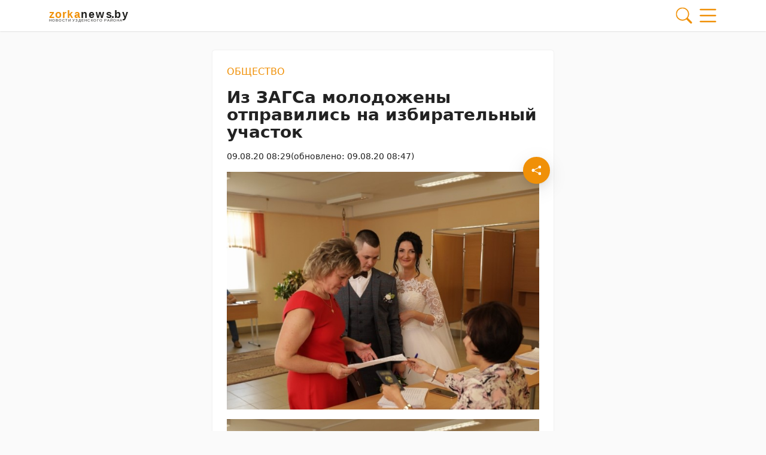

--- FILE ---
content_type: text/html; charset=UTF-8
request_url: https://zorkanews.by/09082020/iz-zagsa-molodozheny-otpravilis-na-iz/
body_size: 33251
content:
        <!DOCTYPE html> 
            <html lang="ru">
            <head>
            <meta http-equiv="Content-Type" content="text/html; charset=utf-8">
            <meta name="viewport" content="width=device-width, initial-scale=1, shrink-to-fit=no">
            <meta name="author" content="Limerencefox.com">

                        
             
            <!-- Yandex.RTB -->
<script>window.yaContextCb=window.yaContextCb||[]</script>
<script src="https://yandex.ru/ads/system/context.js" async></script>

<!-- Google Tag Manager -->
<script>(function(w,d,s,l,i){w[l]=w[l]||[];w[l].push({'gtm.start':
new Date().getTime(),event:'gtm.js'});var f=d.getElementsByTagName(s)[0],
j=d.createElement(s),dl=l!='dataLayer'?'&l='+l:'';j.async=true;j.src=
'https://www.googletagmanager.com/gtm.js?id='+i+dl;f.parentNode.insertBefore(j,f);
})(window,document,'script','dataLayer','GTM-KK85JSKK');</script>
<!-- End Google Tag Manager -->

<meta name="d4faa7185e7d56192c7b51df254a0a6f" content="">            
            
            <script>function loadAsync(e,t){var a,n=!1;a=document.createElement("script"),a.type="text/javascript",a.src=e,a.onreadystatechange=function(){n||this.readyState&&"complete"!=this.readyState||(n=!0,"function"==typeof t&&t())},a.onload=a.onreadystatechange,document.getElementsByTagName("head")[0].appendChild(a)}</script>
<meta name='robots' content='index, follow, max-image-preview:large, max-snippet:-1, max-video-preview:-1' />

	<!-- This site is optimized with the Yoast SEO plugin v26.7 - https://yoast.com/wordpress/plugins/seo/ -->
	<title>Из ЗАГСа молодожены отправились на избирательный участок - 09.08.2020</title>
	<meta name="description" content="Такое решение приняли молодожёны, которые зарегистрировали&nbsp;свой брак&nbsp;накануне дня выборов – 8 августа.&nbsp;Тем более что сделать это им было" />
	<link rel="canonical" href="https://zorkanews.by/09082020/iz-zagsa-molodozheny-otpravilis-na-iz/" />
	<meta property="og:locale" content="ru_RU" />
	<meta property="og:type" content="article" />
	<meta property="og:title" content="Из ЗАГСа молодожены отправились на избирательный участок - 09.08.2020" />
	<meta property="og:description" content="Такое решение приняли молодожёны, которые зарегистрировали&nbsp;свой брак&nbsp;накануне дня выборов – 8 августа.&nbsp;Тем более что сделать это им было" />
	<meta property="og:url" content="https://zorkanews.by/09082020/iz-zagsa-molodozheny-otpravilis-na-iz/" />
	<meta property="og:site_name" content="Чырвоная Зорка" />
	<meta property="article:published_time" content="2020-08-09T05:29:10+00:00" />
	<meta property="article:modified_time" content="2020-08-09T05:47:17+00:00" />
	<meta property="og:image" content="https://zorkanews.by/wp-content/uploads/2020/08/20200808125006_IMG_0284-1.jpg" />
	<meta property="og:image:width" content="640" />
	<meta property="og:image:height" content="487" />
	<meta property="og:image:type" content="image/jpeg" />
	<meta name="author" content="Главный администратор" />
	<meta name="twitter:card" content="summary_large_image" />
	<meta name="twitter:label1" content="Написано автором" />
	<meta name="twitter:data1" content="Главный администратор" />
	<script type="application/ld+json" class="yoast-schema-graph">{"@context":"https://schema.org","@graph":[{"@type":"Article","@id":"https://zorkanews.by/09082020/iz-zagsa-molodozheny-otpravilis-na-iz/#article","isPartOf":{"@id":"https://zorkanews.by/09082020/iz-zagsa-molodozheny-otpravilis-na-iz/"},"author":{"name":"Главный администратор","@id":"https://zorkanews.by/#/schema/person/d77d271b70e0737f85a185e7dc0c2860"},"headline":"Из ЗАГСа молодожены отправились на избирательный участок","datePublished":"2020-08-09T05:29:10+00:00","dateModified":"2020-08-09T05:47:17+00:00","mainEntityOfPage":{"@id":"https://zorkanews.by/09082020/iz-zagsa-molodozheny-otpravilis-na-iz/"},"wordCount":155,"image":{"@id":"https://zorkanews.by/09082020/iz-zagsa-molodozheny-otpravilis-na-iz/#primaryimage"},"thumbnailUrl":"https://zorkanews.by/app/uploads/2020/08/20200808125006_IMG_0284-1.jpg","articleSection":["Общество"],"inLanguage":"ru-RU"},{"@type":"WebPage","@id":"https://zorkanews.by/09082020/iz-zagsa-molodozheny-otpravilis-na-iz/","url":"https://zorkanews.by/09082020/iz-zagsa-molodozheny-otpravilis-na-iz/","name":"Из ЗАГСа молодожены отправились на избирательный участок - 09.08.2020","isPartOf":{"@id":"https://zorkanews.by/#website"},"primaryImageOfPage":{"@id":"https://zorkanews.by/09082020/iz-zagsa-molodozheny-otpravilis-na-iz/#primaryimage"},"image":{"@id":"https://zorkanews.by/09082020/iz-zagsa-molodozheny-otpravilis-na-iz/#primaryimage"},"thumbnailUrl":"https://zorkanews.by/app/uploads/2020/08/20200808125006_IMG_0284-1.jpg","datePublished":"2020-08-09T05:29:10+00:00","dateModified":"2020-08-09T05:47:17+00:00","author":{"@id":"https://zorkanews.by/#/schema/person/d77d271b70e0737f85a185e7dc0c2860"},"description":"Такое решение приняли молодожёны, которые зарегистрировали&nbsp;свой брак&nbsp;накануне дня выборов – 8 августа.&nbsp;Тем более что сделать это им было","breadcrumb":{"@id":"https://zorkanews.by/09082020/iz-zagsa-molodozheny-otpravilis-na-iz/#breadcrumb"},"inLanguage":"ru-RU","potentialAction":[{"@type":"ReadAction","target":["https://zorkanews.by/09082020/iz-zagsa-molodozheny-otpravilis-na-iz/"]}]},{"@type":"ImageObject","inLanguage":"ru-RU","@id":"https://zorkanews.by/09082020/iz-zagsa-molodozheny-otpravilis-na-iz/#primaryimage","url":"https://zorkanews.by/app/uploads/2020/08/20200808125006_IMG_0284-1.jpg","contentUrl":"https://zorkanews.by/app/uploads/2020/08/20200808125006_IMG_0284-1.jpg","width":640,"height":487},{"@type":"BreadcrumbList","@id":"https://zorkanews.by/09082020/iz-zagsa-molodozheny-otpravilis-na-iz/#breadcrumb","itemListElement":[{"@type":"ListItem","position":1,"name":"Главная","item":"https://zorkanews.by/"},{"@type":"ListItem","position":2,"name":"Лента новостей","item":"https://zorkanews.by/lenta-novostej/"},{"@type":"ListItem","position":3,"name":"Общество","item":"https://zorkanews.by/category/obshhestvo/"},{"@type":"ListItem","position":4,"name":"Из ЗАГСа молодожены отправились на избирательный участок"}]},{"@type":"WebSite","@id":"https://zorkanews.by/#website","url":"https://zorkanews.by/","name":"Чырвоная Зорка","description":"Новости Узденского района","potentialAction":[{"@type":"SearchAction","target":{"@type":"EntryPoint","urlTemplate":"https://zorkanews.by/?s={search_term_string}"},"query-input":{"@type":"PropertyValueSpecification","valueRequired":true,"valueName":"search_term_string"}}],"inLanguage":"ru-RU"},{"@type":"Person","@id":"https://zorkanews.by/#/schema/person/d77d271b70e0737f85a185e7dc0c2860","name":"Главный администратор","image":{"@type":"ImageObject","inLanguage":"ru-RU","@id":"https://zorkanews.by/#/schema/person/image/","url":"https://secure.gravatar.com/avatar/04bc6068bd097735ea18e02138413e40918e021ae7c5b8686e3291db409248c0?s=96&d=mm&r=g","contentUrl":"https://secure.gravatar.com/avatar/04bc6068bd097735ea18e02138413e40918e021ae7c5b8686e3291db409248c0?s=96&d=mm&r=g","caption":"Главный администратор"}}]}</script>
	<!-- / Yoast SEO plugin. -->


<script>
var wpo_server_info_css = {"user_agent":"Mozilla\/5.0 (Macintosh; Intel Mac OS X 10_15_7) AppleWebKit\/537.36 (KHTML, like Gecko) Chrome\/131.0.0.0 Safari\/537.36; ClaudeBot\/1.0; +claudebot@anthropic.com)"}
    var wpo_minac67166a=document.createElement("link");wpo_minac67166a.rel="stylesheet",wpo_minac67166a.type="text/css",wpo_minac67166a.media="async",wpo_minac67166a.href="https://zorkanews.by/app/themes/MP-News/assets/css/slick.css",wpo_minac67166a.onload=function() {wpo_minac67166a.media="all"},document.getElementsByTagName("head")[0].appendChild(wpo_minac67166a);
</script>
<!-- ERROR: WP-Optimize Minify was not allowed to save its cache on - /var/www/zorkanews_by_usr/data/www/zorkanews.by/web/app/cache/wpo-minify/1767957456/assets/wpo-minify-header-9e340e4a.min.css --><!-- Please check if the path above is correct and ensure your server has write permission there! --><style id='wp-img-auto-sizes-contain-inline-css' type='text/css'>
img:is([sizes=auto i],[sizes^="auto," i]){contain-intrinsic-size:3000px 1500px}
/*# sourceURL=wp-img-auto-sizes-contain-inline-css */
</style>
<style id='wp-block-library-inline-css' type='text/css'>
:root{--wp-block-synced-color:#7a00df;--wp-block-synced-color--rgb:122,0,223;--wp-bound-block-color:var(--wp-block-synced-color);--wp-editor-canvas-background:#ddd;--wp-admin-theme-color:#007cba;--wp-admin-theme-color--rgb:0,124,186;--wp-admin-theme-color-darker-10:#006ba1;--wp-admin-theme-color-darker-10--rgb:0,107,160.5;--wp-admin-theme-color-darker-20:#005a87;--wp-admin-theme-color-darker-20--rgb:0,90,135;--wp-admin-border-width-focus:2px}@media (min-resolution:192dpi){:root{--wp-admin-border-width-focus:1.5px}}.wp-element-button{cursor:pointer}:root .has-very-light-gray-background-color{background-color:#eee}:root .has-very-dark-gray-background-color{background-color:#313131}:root .has-very-light-gray-color{color:#eee}:root .has-very-dark-gray-color{color:#313131}:root .has-vivid-green-cyan-to-vivid-cyan-blue-gradient-background{background:linear-gradient(135deg,#00d084,#0693e3)}:root .has-purple-crush-gradient-background{background:linear-gradient(135deg,#34e2e4,#4721fb 50%,#ab1dfe)}:root .has-hazy-dawn-gradient-background{background:linear-gradient(135deg,#faaca8,#dad0ec)}:root .has-subdued-olive-gradient-background{background:linear-gradient(135deg,#fafae1,#67a671)}:root .has-atomic-cream-gradient-background{background:linear-gradient(135deg,#fdd79a,#004a59)}:root .has-nightshade-gradient-background{background:linear-gradient(135deg,#330968,#31cdcf)}:root .has-midnight-gradient-background{background:linear-gradient(135deg,#020381,#2874fc)}:root{--wp--preset--font-size--normal:16px;--wp--preset--font-size--huge:42px}.has-regular-font-size{font-size:1em}.has-larger-font-size{font-size:2.625em}.has-normal-font-size{font-size:var(--wp--preset--font-size--normal)}.has-huge-font-size{font-size:var(--wp--preset--font-size--huge)}.has-text-align-center{text-align:center}.has-text-align-left{text-align:left}.has-text-align-right{text-align:right}.has-fit-text{white-space:nowrap!important}#end-resizable-editor-section{display:none}.aligncenter{clear:both}.items-justified-left{justify-content:flex-start}.items-justified-center{justify-content:center}.items-justified-right{justify-content:flex-end}.items-justified-space-between{justify-content:space-between}.screen-reader-text{border:0;clip-path:inset(50%);height:1px;margin:-1px;overflow:hidden;padding:0;position:absolute;width:1px;word-wrap:normal!important}.screen-reader-text:focus{background-color:#ddd;clip-path:none;color:#444;display:block;font-size:1em;height:auto;left:5px;line-height:normal;padding:15px 23px 14px;text-decoration:none;top:5px;width:auto;z-index:100000}html :where(.has-border-color){border-style:solid}html :where([style*=border-top-color]){border-top-style:solid}html :where([style*=border-right-color]){border-right-style:solid}html :where([style*=border-bottom-color]){border-bottom-style:solid}html :where([style*=border-left-color]){border-left-style:solid}html :where([style*=border-width]){border-style:solid}html :where([style*=border-top-width]){border-top-style:solid}html :where([style*=border-right-width]){border-right-style:solid}html :where([style*=border-bottom-width]){border-bottom-style:solid}html :where([style*=border-left-width]){border-left-style:solid}html :where(img[class*=wp-image-]){height:auto;max-width:100%}:where(figure){margin:0 0 1em}html :where(.is-position-sticky){--wp-admin--admin-bar--position-offset:var(--wp-admin--admin-bar--height,0px)}@media screen and (max-width:600px){html :where(.is-position-sticky){--wp-admin--admin-bar--position-offset:0px}}

/*# sourceURL=wp-block-library-inline-css */
</style><style id='wp-block-image-inline-css' type='text/css'>
.wp-block-image>a,.wp-block-image>figure>a{display:inline-block}.wp-block-image img{box-sizing:border-box;height:auto;max-width:100%;vertical-align:bottom}@media not (prefers-reduced-motion){.wp-block-image img.hide{visibility:hidden}.wp-block-image img.show{animation:show-content-image .4s}}.wp-block-image[style*=border-radius] img,.wp-block-image[style*=border-radius]>a{border-radius:inherit}.wp-block-image.has-custom-border img{box-sizing:border-box}.wp-block-image.aligncenter{text-align:center}.wp-block-image.alignfull>a,.wp-block-image.alignwide>a{width:100%}.wp-block-image.alignfull img,.wp-block-image.alignwide img{height:auto;width:100%}.wp-block-image .aligncenter,.wp-block-image .alignleft,.wp-block-image .alignright,.wp-block-image.aligncenter,.wp-block-image.alignleft,.wp-block-image.alignright{display:table}.wp-block-image .aligncenter>figcaption,.wp-block-image .alignleft>figcaption,.wp-block-image .alignright>figcaption,.wp-block-image.aligncenter>figcaption,.wp-block-image.alignleft>figcaption,.wp-block-image.alignright>figcaption{caption-side:bottom;display:table-caption}.wp-block-image .alignleft{float:left;margin:.5em 1em .5em 0}.wp-block-image .alignright{float:right;margin:.5em 0 .5em 1em}.wp-block-image .aligncenter{margin-left:auto;margin-right:auto}.wp-block-image :where(figcaption){margin-bottom:1em;margin-top:.5em}.wp-block-image.is-style-circle-mask img{border-radius:9999px}@supports ((-webkit-mask-image:none) or (mask-image:none)) or (-webkit-mask-image:none){.wp-block-image.is-style-circle-mask img{border-radius:0;-webkit-mask-image:url('data:image/svg+xml;utf8,<svg viewBox="0 0 100 100" xmlns="http://www.w3.org/2000/svg"><circle cx="50" cy="50" r="50"/></svg>');mask-image:url('data:image/svg+xml;utf8,<svg viewBox="0 0 100 100" xmlns="http://www.w3.org/2000/svg"><circle cx="50" cy="50" r="50"/></svg>');mask-mode:alpha;-webkit-mask-position:center;mask-position:center;-webkit-mask-repeat:no-repeat;mask-repeat:no-repeat;-webkit-mask-size:contain;mask-size:contain}}:root :where(.wp-block-image.is-style-rounded img,.wp-block-image .is-style-rounded img){border-radius:9999px}.wp-block-image figure{margin:0}.wp-lightbox-container{display:flex;flex-direction:column;position:relative}.wp-lightbox-container img{cursor:zoom-in}.wp-lightbox-container img:hover+button{opacity:1}.wp-lightbox-container button{align-items:center;backdrop-filter:blur(16px) saturate(180%);background-color:#5a5a5a40;border:none;border-radius:4px;cursor:zoom-in;display:flex;height:20px;justify-content:center;opacity:0;padding:0;position:absolute;right:16px;text-align:center;top:16px;width:20px;z-index:100}@media not (prefers-reduced-motion){.wp-lightbox-container button{transition:opacity .2s ease}}.wp-lightbox-container button:focus-visible{outline:3px auto #5a5a5a40;outline:3px auto -webkit-focus-ring-color;outline-offset:3px}.wp-lightbox-container button:hover{cursor:pointer;opacity:1}.wp-lightbox-container button:focus{opacity:1}.wp-lightbox-container button:focus,.wp-lightbox-container button:hover,.wp-lightbox-container button:not(:hover):not(:active):not(.has-background){background-color:#5a5a5a40;border:none}.wp-lightbox-overlay{box-sizing:border-box;cursor:zoom-out;height:100vh;left:0;overflow:hidden;position:fixed;top:0;visibility:hidden;width:100%;z-index:100000}.wp-lightbox-overlay .close-button{align-items:center;cursor:pointer;display:flex;justify-content:center;min-height:40px;min-width:40px;padding:0;position:absolute;right:calc(env(safe-area-inset-right) + 16px);top:calc(env(safe-area-inset-top) + 16px);z-index:5000000}.wp-lightbox-overlay .close-button:focus,.wp-lightbox-overlay .close-button:hover,.wp-lightbox-overlay .close-button:not(:hover):not(:active):not(.has-background){background:none;border:none}.wp-lightbox-overlay .lightbox-image-container{height:var(--wp--lightbox-container-height);left:50%;overflow:hidden;position:absolute;top:50%;transform:translate(-50%,-50%);transform-origin:top left;width:var(--wp--lightbox-container-width);z-index:9999999999}.wp-lightbox-overlay .wp-block-image{align-items:center;box-sizing:border-box;display:flex;height:100%;justify-content:center;margin:0;position:relative;transform-origin:0 0;width:100%;z-index:3000000}.wp-lightbox-overlay .wp-block-image img{height:var(--wp--lightbox-image-height);min-height:var(--wp--lightbox-image-height);min-width:var(--wp--lightbox-image-width);width:var(--wp--lightbox-image-width)}.wp-lightbox-overlay .wp-block-image figcaption{display:none}.wp-lightbox-overlay button{background:none;border:none}.wp-lightbox-overlay .scrim{background-color:#fff;height:100%;opacity:.9;position:absolute;width:100%;z-index:2000000}.wp-lightbox-overlay.active{visibility:visible}@media not (prefers-reduced-motion){.wp-lightbox-overlay.active{animation:turn-on-visibility .25s both}.wp-lightbox-overlay.active img{animation:turn-on-visibility .35s both}.wp-lightbox-overlay.show-closing-animation:not(.active){animation:turn-off-visibility .35s both}.wp-lightbox-overlay.show-closing-animation:not(.active) img{animation:turn-off-visibility .25s both}.wp-lightbox-overlay.zoom.active{animation:none;opacity:1;visibility:visible}.wp-lightbox-overlay.zoom.active .lightbox-image-container{animation:lightbox-zoom-in .4s}.wp-lightbox-overlay.zoom.active .lightbox-image-container img{animation:none}.wp-lightbox-overlay.zoom.active .scrim{animation:turn-on-visibility .4s forwards}.wp-lightbox-overlay.zoom.show-closing-animation:not(.active){animation:none}.wp-lightbox-overlay.zoom.show-closing-animation:not(.active) .lightbox-image-container{animation:lightbox-zoom-out .4s}.wp-lightbox-overlay.zoom.show-closing-animation:not(.active) .lightbox-image-container img{animation:none}.wp-lightbox-overlay.zoom.show-closing-animation:not(.active) .scrim{animation:turn-off-visibility .4s forwards}}@keyframes show-content-image{0%{visibility:hidden}99%{visibility:hidden}to{visibility:visible}}@keyframes turn-on-visibility{0%{opacity:0}to{opacity:1}}@keyframes turn-off-visibility{0%{opacity:1;visibility:visible}99%{opacity:0;visibility:visible}to{opacity:0;visibility:hidden}}@keyframes lightbox-zoom-in{0%{transform:translate(calc((-100vw + var(--wp--lightbox-scrollbar-width))/2 + var(--wp--lightbox-initial-left-position)),calc(-50vh + var(--wp--lightbox-initial-top-position))) scale(var(--wp--lightbox-scale))}to{transform:translate(-50%,-50%) scale(1)}}@keyframes lightbox-zoom-out{0%{transform:translate(-50%,-50%) scale(1);visibility:visible}99%{visibility:visible}to{transform:translate(calc((-100vw + var(--wp--lightbox-scrollbar-width))/2 + var(--wp--lightbox-initial-left-position)),calc(-50vh + var(--wp--lightbox-initial-top-position))) scale(var(--wp--lightbox-scale));visibility:hidden}}
/*# sourceURL=https://zorkanews.by/wp/wp-includes/blocks/image/style.min.css */
</style>
<style id='wp-block-paragraph-inline-css' type='text/css'>
.is-small-text{font-size:.875em}.is-regular-text{font-size:1em}.is-large-text{font-size:2.25em}.is-larger-text{font-size:3em}.has-drop-cap:not(:focus):first-letter{float:left;font-size:8.4em;font-style:normal;font-weight:100;line-height:.68;margin:.05em .1em 0 0;text-transform:uppercase}body.rtl .has-drop-cap:not(:focus):first-letter{float:none;margin-left:.1em}p.has-drop-cap.has-background{overflow:hidden}:root :where(p.has-background){padding:1.25em 2.375em}:where(p.has-text-color:not(.has-link-color)) a{color:inherit}p.has-text-align-left[style*="writing-mode:vertical-lr"],p.has-text-align-right[style*="writing-mode:vertical-rl"]{rotate:180deg}
/*# sourceURL=https://zorkanews.by/wp/wp-includes/blocks/paragraph/style.min.css */
</style>
<style id='global-styles-inline-css' type='text/css'>
:root{--wp--preset--aspect-ratio--square: 1;--wp--preset--aspect-ratio--4-3: 4/3;--wp--preset--aspect-ratio--3-4: 3/4;--wp--preset--aspect-ratio--3-2: 3/2;--wp--preset--aspect-ratio--2-3: 2/3;--wp--preset--aspect-ratio--16-9: 16/9;--wp--preset--aspect-ratio--9-16: 9/16;--wp--preset--color--black: #000000;--wp--preset--color--cyan-bluish-gray: #abb8c3;--wp--preset--color--white: #ffffff;--wp--preset--color--pale-pink: #f78da7;--wp--preset--color--vivid-red: #cf2e2e;--wp--preset--color--luminous-vivid-orange: #ff6900;--wp--preset--color--luminous-vivid-amber: #fcb900;--wp--preset--color--light-green-cyan: #7bdcb5;--wp--preset--color--vivid-green-cyan: #00d084;--wp--preset--color--pale-cyan-blue: #8ed1fc;--wp--preset--color--vivid-cyan-blue: #0693e3;--wp--preset--color--vivid-purple: #9b51e0;--wp--preset--color--tan: #E6DBAD;--wp--preset--color--yellow: #FDE64B;--wp--preset--color--orange: #ED7014;--wp--preset--color--red: #D0312D;--wp--preset--color--pink: #b565a7;--wp--preset--color--purple: #A32CC4;--wp--preset--color--blue: #3A43BA;--wp--preset--color--green: #3BB143;--wp--preset--color--brown: #231709;--wp--preset--color--grey: #6C626D;--wp--preset--gradient--vivid-cyan-blue-to-vivid-purple: linear-gradient(135deg,rgb(6,147,227) 0%,rgb(155,81,224) 100%);--wp--preset--gradient--light-green-cyan-to-vivid-green-cyan: linear-gradient(135deg,rgb(122,220,180) 0%,rgb(0,208,130) 100%);--wp--preset--gradient--luminous-vivid-amber-to-luminous-vivid-orange: linear-gradient(135deg,rgb(252,185,0) 0%,rgb(255,105,0) 100%);--wp--preset--gradient--luminous-vivid-orange-to-vivid-red: linear-gradient(135deg,rgb(255,105,0) 0%,rgb(207,46,46) 100%);--wp--preset--gradient--very-light-gray-to-cyan-bluish-gray: linear-gradient(135deg,rgb(238,238,238) 0%,rgb(169,184,195) 100%);--wp--preset--gradient--cool-to-warm-spectrum: linear-gradient(135deg,rgb(74,234,220) 0%,rgb(151,120,209) 20%,rgb(207,42,186) 40%,rgb(238,44,130) 60%,rgb(251,105,98) 80%,rgb(254,248,76) 100%);--wp--preset--gradient--blush-light-purple: linear-gradient(135deg,rgb(255,206,236) 0%,rgb(152,150,240) 100%);--wp--preset--gradient--blush-bordeaux: linear-gradient(135deg,rgb(254,205,165) 0%,rgb(254,45,45) 50%,rgb(107,0,62) 100%);--wp--preset--gradient--luminous-dusk: linear-gradient(135deg,rgb(255,203,112) 0%,rgb(199,81,192) 50%,rgb(65,88,208) 100%);--wp--preset--gradient--pale-ocean: linear-gradient(135deg,rgb(255,245,203) 0%,rgb(182,227,212) 50%,rgb(51,167,181) 100%);--wp--preset--gradient--electric-grass: linear-gradient(135deg,rgb(202,248,128) 0%,rgb(113,206,126) 100%);--wp--preset--gradient--midnight: linear-gradient(135deg,rgb(2,3,129) 0%,rgb(40,116,252) 100%);--wp--preset--font-size--small: 12px;--wp--preset--font-size--medium: 20px;--wp--preset--font-size--large: 36px;--wp--preset--font-size--x-large: 42px;--wp--preset--font-size--regular: 16px;--wp--preset--font-size--larger: 36px;--wp--preset--font-size--huge: 48px;--wp--preset--spacing--20: 0.44rem;--wp--preset--spacing--30: 0.67rem;--wp--preset--spacing--40: 1rem;--wp--preset--spacing--50: 1.5rem;--wp--preset--spacing--60: 2.25rem;--wp--preset--spacing--70: 3.38rem;--wp--preset--spacing--80: 5.06rem;--wp--preset--shadow--natural: 6px 6px 9px rgba(0, 0, 0, 0.2);--wp--preset--shadow--deep: 12px 12px 50px rgba(0, 0, 0, 0.4);--wp--preset--shadow--sharp: 6px 6px 0px rgba(0, 0, 0, 0.2);--wp--preset--shadow--outlined: 6px 6px 0px -3px rgb(255, 255, 255), 6px 6px rgb(0, 0, 0);--wp--preset--shadow--crisp: 6px 6px 0px rgb(0, 0, 0);}:where(.is-layout-flex){gap: 0.5em;}:where(.is-layout-grid){gap: 0.5em;}body .is-layout-flex{display: flex;}.is-layout-flex{flex-wrap: wrap;align-items: center;}.is-layout-flex > :is(*, div){margin: 0;}body .is-layout-grid{display: grid;}.is-layout-grid > :is(*, div){margin: 0;}:where(.wp-block-columns.is-layout-flex){gap: 2em;}:where(.wp-block-columns.is-layout-grid){gap: 2em;}:where(.wp-block-post-template.is-layout-flex){gap: 1.25em;}:where(.wp-block-post-template.is-layout-grid){gap: 1.25em;}.has-black-color{color: var(--wp--preset--color--black) !important;}.has-cyan-bluish-gray-color{color: var(--wp--preset--color--cyan-bluish-gray) !important;}.has-white-color{color: var(--wp--preset--color--white) !important;}.has-pale-pink-color{color: var(--wp--preset--color--pale-pink) !important;}.has-vivid-red-color{color: var(--wp--preset--color--vivid-red) !important;}.has-luminous-vivid-orange-color{color: var(--wp--preset--color--luminous-vivid-orange) !important;}.has-luminous-vivid-amber-color{color: var(--wp--preset--color--luminous-vivid-amber) !important;}.has-light-green-cyan-color{color: var(--wp--preset--color--light-green-cyan) !important;}.has-vivid-green-cyan-color{color: var(--wp--preset--color--vivid-green-cyan) !important;}.has-pale-cyan-blue-color{color: var(--wp--preset--color--pale-cyan-blue) !important;}.has-vivid-cyan-blue-color{color: var(--wp--preset--color--vivid-cyan-blue) !important;}.has-vivid-purple-color{color: var(--wp--preset--color--vivid-purple) !important;}.has-black-background-color{background-color: var(--wp--preset--color--black) !important;}.has-cyan-bluish-gray-background-color{background-color: var(--wp--preset--color--cyan-bluish-gray) !important;}.has-white-background-color{background-color: var(--wp--preset--color--white) !important;}.has-pale-pink-background-color{background-color: var(--wp--preset--color--pale-pink) !important;}.has-vivid-red-background-color{background-color: var(--wp--preset--color--vivid-red) !important;}.has-luminous-vivid-orange-background-color{background-color: var(--wp--preset--color--luminous-vivid-orange) !important;}.has-luminous-vivid-amber-background-color{background-color: var(--wp--preset--color--luminous-vivid-amber) !important;}.has-light-green-cyan-background-color{background-color: var(--wp--preset--color--light-green-cyan) !important;}.has-vivid-green-cyan-background-color{background-color: var(--wp--preset--color--vivid-green-cyan) !important;}.has-pale-cyan-blue-background-color{background-color: var(--wp--preset--color--pale-cyan-blue) !important;}.has-vivid-cyan-blue-background-color{background-color: var(--wp--preset--color--vivid-cyan-blue) !important;}.has-vivid-purple-background-color{background-color: var(--wp--preset--color--vivid-purple) !important;}.has-black-border-color{border-color: var(--wp--preset--color--black) !important;}.has-cyan-bluish-gray-border-color{border-color: var(--wp--preset--color--cyan-bluish-gray) !important;}.has-white-border-color{border-color: var(--wp--preset--color--white) !important;}.has-pale-pink-border-color{border-color: var(--wp--preset--color--pale-pink) !important;}.has-vivid-red-border-color{border-color: var(--wp--preset--color--vivid-red) !important;}.has-luminous-vivid-orange-border-color{border-color: var(--wp--preset--color--luminous-vivid-orange) !important;}.has-luminous-vivid-amber-border-color{border-color: var(--wp--preset--color--luminous-vivid-amber) !important;}.has-light-green-cyan-border-color{border-color: var(--wp--preset--color--light-green-cyan) !important;}.has-vivid-green-cyan-border-color{border-color: var(--wp--preset--color--vivid-green-cyan) !important;}.has-pale-cyan-blue-border-color{border-color: var(--wp--preset--color--pale-cyan-blue) !important;}.has-vivid-cyan-blue-border-color{border-color: var(--wp--preset--color--vivid-cyan-blue) !important;}.has-vivid-purple-border-color{border-color: var(--wp--preset--color--vivid-purple) !important;}.has-vivid-cyan-blue-to-vivid-purple-gradient-background{background: var(--wp--preset--gradient--vivid-cyan-blue-to-vivid-purple) !important;}.has-light-green-cyan-to-vivid-green-cyan-gradient-background{background: var(--wp--preset--gradient--light-green-cyan-to-vivid-green-cyan) !important;}.has-luminous-vivid-amber-to-luminous-vivid-orange-gradient-background{background: var(--wp--preset--gradient--luminous-vivid-amber-to-luminous-vivid-orange) !important;}.has-luminous-vivid-orange-to-vivid-red-gradient-background{background: var(--wp--preset--gradient--luminous-vivid-orange-to-vivid-red) !important;}.has-very-light-gray-to-cyan-bluish-gray-gradient-background{background: var(--wp--preset--gradient--very-light-gray-to-cyan-bluish-gray) !important;}.has-cool-to-warm-spectrum-gradient-background{background: var(--wp--preset--gradient--cool-to-warm-spectrum) !important;}.has-blush-light-purple-gradient-background{background: var(--wp--preset--gradient--blush-light-purple) !important;}.has-blush-bordeaux-gradient-background{background: var(--wp--preset--gradient--blush-bordeaux) !important;}.has-luminous-dusk-gradient-background{background: var(--wp--preset--gradient--luminous-dusk) !important;}.has-pale-ocean-gradient-background{background: var(--wp--preset--gradient--pale-ocean) !important;}.has-electric-grass-gradient-background{background: var(--wp--preset--gradient--electric-grass) !important;}.has-midnight-gradient-background{background: var(--wp--preset--gradient--midnight) !important;}.has-small-font-size{font-size: var(--wp--preset--font-size--small) !important;}.has-medium-font-size{font-size: var(--wp--preset--font-size--medium) !important;}.has-large-font-size{font-size: var(--wp--preset--font-size--large) !important;}.has-x-large-font-size{font-size: var(--wp--preset--font-size--x-large) !important;}
/*# sourceURL=global-styles-inline-css */
</style>

<style id='classic-theme-styles-inline-css' type='text/css'>
/*! This file is auto-generated */
.wp-block-button__link{color:#fff;background-color:#32373c;border-radius:9999px;box-shadow:none;text-decoration:none;padding:calc(.667em + 2px) calc(1.333em + 2px);font-size:1.125em}.wp-block-file__button{background:#32373c;color:#fff;text-decoration:none}
/*# sourceURL=/wp-includes/css/classic-themes.min.css */
</style>
<link rel='stylesheet' id='style-css-css' href='https://zorkanews.by/app/themes/MP-News/style.css' type='text/css' media='all' />
<link rel='stylesheet' id='bootstrap-min-css-css' href='https://zorkanews.by/app/themes/MP-News/assets/css/bootstrap.min.css' type='text/css' media='all' />
<script>
var wpo_server_info_js = {"user_agent":"Mozilla\/5.0 (Macintosh; Intel Mac OS X 10_15_7) AppleWebKit\/537.36 (KHTML, like Gecko) Chrome\/131.0.0.0 Safari\/537.36; ClaudeBot\/1.0; +claudebot@anthropic.com)"}
    loadAsync('https://zorkanews.by/app/themes/MP-News/assets/js/bootstrap.bundle.min.js', null);
</script>
<!-- ERROR: WP-Optimize minify was not allowed to save its cache on - /var/www/zorkanews_by_usr/data/www/zorkanews.by/web/app/cache/wpo-minify/1767957456/assets/wpo-minify-header-32750da0.min.js --><!-- Please check if the path above is correct and ensure your server has write permission there! --><!-- If you found a bug, please report this on https://wordpress.org/support/plugin/wp-optimize/ --><!-- ERROR: WP-Optimize minify was not allowed to save its cache on - /var/www/zorkanews_by_usr/data/www/zorkanews.by/web/app/cache/wpo-minify/1767957456/assets/wpo-minify-header-e1830a7a.min.js --><!-- Please check if the path above is correct and ensure your server has write permission there! --><!-- If you found a bug, please report this on https://wordpress.org/support/plugin/wp-optimize/ --><script type="text/javascript" src="https://zorkanews.by/wp/wp-includes/js/jquery/jquery.min.js" id="jquery-core-js"></script>
<script type="text/javascript" id="image-watermark-no-right-click-js-before">
/* <![CDATA[ */
var iwArgsNoRightClick = {"rightclick":"N","draganddrop":"N","devtools":"Y","enableToast":"Y","toastMessage":"This content is protected"};

//# sourceURL=image-watermark-no-right-click-js-before
/* ]]> */
</script>
<script type="text/javascript" src="https://zorkanews.by/app/plugins/image-watermark/js/no-right-click.js" id="image-watermark-no-right-click-js"></script>
<script type="text/javascript" src="https://zorkanews.by/app/themes/MP-News/assets/js/common.js" id="common-js-js"></script>
<script type="text/javascript" src="https://zorkanews.by/app/themes/MP-News/assets/js/post.js" id="post-js-js"></script>
<script type="text/javascript" src="https://zorkanews.by/app/cache/wpo-minify/1767957456/assets/wpo-minify-header-6fbf07c4.min.js" id="wpo_min-header-1-js"></script>
<script type="text/javascript" src="https://zorkanews.by/app/themes/MP-News/assets/js/slick.min.js" id="slick-min-js-js"></script>
<link rel="icon" href="https://zorkanews.by/app/uploads/2022/06/cropped-favicon-1-32x32.webp" sizes="32x32" />
<link rel="icon" href="https://zorkanews.by/app/uploads/2022/06/cropped-favicon-1-192x192.webp" sizes="192x192" />
<link rel="apple-touch-icon" href="https://zorkanews.by/app/uploads/2022/06/cropped-favicon-1-180x180.webp" />
<meta name="msapplication-TileImage" content="https://zorkanews.by/app/uploads/2022/06/cropped-favicon-1-270x270.webp" />
		<style type="text/css" id="wp-custom-css">
			.adv-blocks .adv-blocks__block img {
	object-fit: contain;
	border-radius: 0.25rem;
}
.adv-blocks .adv-blocks__block .card__img {
	box-shadow: none;
}
.wp-block-video,
.wp-block-video video {
	max-height:300px;
}
.adv-blocks:first-child .adv-blocks__block img {
	background: #fff;
	padding: 1rem;
}
.adv-blocks > .col-xl-4:nth-child(3) .adv-blocks__block .card__img {
    height: 100%;
}
.dem-vote-button .dem-button,
.dem-poll-info .dem-button {
	background: #f09007 !important
}
.post__content h2 {
                font-size: 1.5rem;
            }

            .post__content h3 {
                font-size: 1.35rem;
            }

            .post__content h4 {
                font-size: 1.25rem;
            }

            .post__content h5 {
                font-size: 1.15rem;
            }

            .post__content h6 {
                font-size: 1rem
            }		</style>
		            
            
        <style>
            :root {
                --bs-body-bg: #fafafa !important;
                --bs-body-text: #222222 !important;
                --bs-main-color: #f09007 !important;
                --bs-main-color-soft: #f09007b5 !important;
                --bs-main-color-transparent: #f090074a !important;
                --breadcrumb-first-icon: url("data:image/svg+xml,%3Csvg viewBox='0 0 16 16' id='bi-house' class='bi bi-house' fill='rgb(34,34,34)' xmlns='http://www.w3.org/2000/svg'%3E%3Cpath fill-rule='evenodd' d='M2 13.5V7h1v6.5a.5.5 0 0 0 .5.5h9a.5.5 0 0 0 .5-.5V7h1v6.5a1.5 1.5 0 0 1-1.5 1.5h-9A1.5 1.5 0 0 1 2 13.5zm11-11V6l-2-2V2.5a.5.5 0 0 1 .5-.5h1a.5.5 0 0 1 .5.5z'/%3E%3Cpath fill-rule='evenodd' d='M7.293 1.5a1 1 0 0 1 1.414 0l6.647 6.646a.5.5 0 0 1-.708.708L8 2.207 1.354 8.854a.5.5 0 1 1-.708-.708L7.293 1.5z'/%3E%3C/svg%3E") !important;
                --breadcrumb-first-icon-hover: url("data:image/svg+xml,%3Csvg viewBox='0 0 16 16' id='bi-house' class='bi bi-house' fill='rgb(240,144,7)' xmlns='http://www.w3.org/2000/svg'%3E%3Cpath fill-rule='evenodd' d='M2 13.5V7h1v6.5a.5.5 0 0 0 .5.5h9a.5.5 0 0 0 .5-.5V7h1v6.5a1.5 1.5 0 0 1-1.5 1.5h-9A1.5 1.5 0 0 1 2 13.5zm11-11V6l-2-2V2.5a.5.5 0 0 1 .5-.5h1a.5.5 0 0 1 .5.5z'/%3E%3Cpath fill-rule='evenodd' d='M7.293 1.5a1 1 0 0 1 1.414 0l6.647 6.646a.5.5 0 0 1-.708.708L8 2.207 1.354 8.854a.5.5 0 1 1-.708-.708L7.293 1.5z'/%3E%3C/svg%3E") !important;
                --blockquote-icon: url("data:image/svg+xml,%3Csvg fill='rgb(240,144,7)' viewBox='0 0 5 3' xmlns='http://www.w3.org/2000/svg'%3E%3Cpath d='M3.44455 0.772003C3.66855 0.772003 3.85655 0.852003 4.00855 1.012C4.16855 1.164 4.24855 1.352 4.24855 1.576C4.24855 1.792 4.21255 1.988 4.14055 2.164C4.06855 2.34 3.98455 2.492 3.88855 2.62C3.79255 2.74 3.70055 2.832 3.61255 2.896C3.52455 2.96 3.46455 2.992 3.43255 2.992C3.46455 2.96 3.49255 2.912 3.51655 2.848C3.54855 2.776 3.56455 2.708 3.56455 2.644C3.57255 2.572 3.56455 2.512 3.54056 2.464C3.52455 2.408 3.49255 2.38 3.44455 2.38C3.22055 2.38 3.02855 2.304 2.86855 2.152C2.71655 1.992 2.64055 1.8 2.64055 1.576C2.64055 1.352 2.71655 1.164 2.86855 1.012C3.02855 0.852003 3.22055 0.772003 3.44455 0.772003ZM1.57255 0.772003C1.79655 0.772003 1.98455 0.852003 2.13655 1.012C2.29655 1.164 2.37655 1.352 2.37655 1.576C2.37655 1.792 2.34055 1.988 2.26855 2.164C2.19655 2.34 2.11255 2.492 2.01655 2.62C1.92055 2.74 1.82855 2.832 1.74055 2.896C1.65255 2.96 1.59255 2.992 1.56055 2.992C1.59255 2.96 1.62055 2.912 1.64455 2.848C1.67655 2.776 1.69255 2.708 1.69255 2.644C1.70055 2.572 1.69255 2.512 1.66855 2.464C1.65255 2.408 1.62055 2.38 1.57255 2.38C1.34855 2.38 1.15655 2.304 0.996555 2.152C0.844555 1.992 0.768555 1.8 0.768555 1.576C0.768555 1.352 0.844555 1.164 0.996555 1.012C1.15655 0.852003 1.34855 0.772003 1.57255 0.772003Z'/%3E%3C/svg%3E") !important;
            }
        </style>
    
        </head>
            <body>
            
            <!-- Google Tag Manager (noscript) -->
<noscript><iframe src="https://www.googletagmanager.com/ns.html?id=GTM-KK85JSKK"
height="0" width="0" style="display:none;visibility:hidden"></iframe></noscript>
<!-- End Google Tag Manager (noscript) --> 
    
        <div class="svgs d-none">
            <svg>
                <svg id="logo" data-name="logo" xmlns="http://www.w3.org/2000/svg" viewBox="0 0 418.25 77.2">
  <defs>
    <style>
      .cls-1 {
        letter-spacing: .1em;
      }

      .cls-2 {
        letter-spacing: .17em;
      }

      .cls-3 {
        letter-spacing: .17em;
      }

      .cls-4 {
        font-family: ArialMT, Arial;
        font-size: 19px;
      }

      .cls-4, .cls-5 {
        fill: #1d1d1b;
      }

      .cls-4, .cls-5, .cls-6 {
        isolation: isolate;
      }

      .cls-7 {
        letter-spacing: .15em;
      }

      .cls-8 {
        letter-spacing: .16em;
      }

      .cls-5, .cls-6 {
        font-family: Arial-BoldMT, Arial;
        font-size: 58.46px;
        font-weight: 700;
      }

      .cls-6 {
        fill: #f09007;
      }

      .cls-9 {
        letter-spacing: .11em;
      }

      .cls-10 {
        letter-spacing: .13em;
      }

      .cls-11 {
        letter-spacing: .13em;
      }
    </style>
  </defs>
  <text class="cls-4" transform="translate(.57 71.03)"><tspan class="cls-3" x="0" y="0">НО</tspan><tspan class="cls-11" x="34.88" y="0">В</tspan><tspan class="cls-3" x="50.12" y="0">О</tspan><tspan class="cls-10" x="68.09" y="0">С</tspan><tspan class="cls-3" x="84.37" y="0">ТИ </tspan><tspan class="cls-7" x="124.49" y="0">У</tspan><tspan class="cls-3" x="139.33" y="0">ЗДЕНС</tspan><tspan class="cls-8" x="219.75" y="0">К</tspan><tspan class="cls-3" x="233.8" y="0">О</tspan><tspan class="cls-9" x="251.77" y="0">Г</tspan><tspan class="cls-3" x="264.18" y="0">О </tspan><tspan class="cls-1" x="290.62" y="0">Р</tspan><tspan class="cls-2" x="305.22" y="0">АЙОНА</tspan></text>
  <text class="cls-6" transform="translate(0 50.15)"><tspan x="0" y="0">z</tspan></text>
  <text class="cls-6" transform="translate(31.34 50.15)"><tspan x="0" y="0">o</tspan></text>
  <text class="cls-6" transform="translate(69.63 50.15)"><tspan x="0" y="0">r</tspan></text>
  <text class="cls-6" transform="translate(94.59 50.15)"><tspan x="0" y="0">k</tspan></text>
  <text class="cls-6" transform="translate(132.6 50.15)"><tspan x="0" y="0">a</tspan></text>
  <text class="cls-5" transform="translate(168.67 50.15)"><tspan x="0" y="0">n</tspan></text>
  <text class="cls-5" transform="translate(209.3 50.15)"><tspan x="0" y="0">e</tspan></text>
  <text class="cls-5" transform="translate(245.61 50.15)"><tspan x="0" y="0">w</tspan></text>
  <text class="cls-5" transform="translate(299.92 50.15)"><tspan x="0" y="0">s</tspan></text>
  <text class="cls-5" transform="translate(330.96 50.15)"><tspan x="0" y="0">.</tspan></text>
  <text class="cls-5" transform="translate(346.28 50.15)"><tspan x="0" y="0">b</tspan></text>
  <text class="cls-5" transform="translate(385.74 50.15)"><tspan x="0" y="0">y</tspan></text>
</svg>                                <symbol viewBox="0 0 24 24" id="menu" class="gb_i" focusable="false"><path d="M6,8c1.1,0 2,-0.9 2,-2s-0.9,-2 -2,-2 -2,0.9 -2,2 0.9,2 2,2zM12,20c1.1,0 2,-0.9 2,-2s-0.9,-2 -2,-2 -2,0.9 -2,2 0.9,2 2,2zM6,20c1.1,0 2,-0.9 2,-2s-0.9,-2 -2,-2 -2,0.9 -2,2 0.9,2 2,2zM6,14c1.1,0 2,-0.9 2,-2s-0.9,-2 -2,-2 -2,0.9 -2,2 0.9,2 2,2zM12,14c1.1,0 2,-0.9 2,-2s-0.9,-2 -2,-2 -2,0.9 -2,2 0.9,2 2,2zM16,6c0,1.1 0.9,2 2,2s2,-0.9 2,-2 -0.9,-2 -2,-2 -2,0.9 -2,2zM12,8c1.1,0 2,-0.9 2,-2s-0.9,-2 -2,-2 -2,0.9 -2,2 0.9,2 2,2zM18,14c1.1,0 2,-0.9 2,-2s-0.9,-2 -2,-2 -2,0.9 -2,2 0.9,2 2,2zM18,20c1.1,0 2,-0.9 2,-2s-0.9,-2 -2,-2 -2,0.9 -2,2 0.9,2 2,2z"></path></symbol>
                <symbol viewBox="0 0 16 16" id="bi-list" class="bi bi-list" xmlns="http://www.w3.org/2000/svg"><path fill-rule="evenodd" clip-rule="evenodd" d="M2.5 12a.5.5 0 0 1 .5-.5h10a.5.5 0 0 1 0 1H3a.5.5 0 0 1-.5-.5zm0-4a.5.5 0 0 1 .5-.5h10a.5.5 0 0 1 0 1H3a.5.5 0 0 1-.5-.5zm0-4a.5.5 0 0 1 .5-.5h10a.5.5 0 0 1 0 1H3a.5.5 0 0 1-.5-.5z"/></symbol>
                <symbol viewBox="0 0 16 16" id="bi-search" class="bi bi-search"xmlns="http://www.w3.org/2000/svg"   ><path d="M11.742 10.344a6.5 6.5 0 1 0-1.397 1.398h-.001c.03.04.062.078.098.115l3.85 3.85a1 1 0 0 0 1.415-1.414l-3.85-3.85a1.007 1.007 0 0 0-.115-.1zM12 6.5a5.5 5.5 0 1 1-11 0 5.5 5.5 0 0 1 11 0z"/></symbol>
                <symbol viewBox="0 0 16 16" id="bi-house" class="bi bi-house" xmlns="http://www.w3.org/2000/svg"><path fill-rule="evenodd" d="M2 13.5V7h1v6.5a.5.5 0 0 0 .5.5h9a.5.5 0 0 0 .5-.5V7h1v6.5a1.5 1.5 0 0 1-1.5 1.5h-9A1.5 1.5 0 0 1 2 13.5zm11-11V6l-2-2V2.5a.5.5 0 0 1 .5-.5h1a.5.5 0 0 1 .5.5z"/><path fill-rule="evenodd" d="M7.293 1.5a1 1 0 0 1 1.414 0l6.647 6.646a.5.5 0 0 1-.708.708L8 2.207 1.354 8.854a.5.5 0 1 1-.708-.708L7.293 1.5z"/></symbol>
                <symbol viewBox="0 0 16 16" id="bi-arrow-left" class="bi bi-arrow-left" xmlns="http://www.w3.org/2000/svg" width="16" height="16" fill="currentColor"><path fill-rule="evenodd" d="M15 8a.5.5 0 0 0-.5-.5H2.707l3.147-3.146a.5.5 0 1 0-.708-.708l-4 4a.5.5 0 0 0 0 .708l4 4a.5.5 0 0 0 .708-.708L2.707 8.5H14.5A.5.5 0 0 0 15 8z"/></symbol>
                <symbol viewBox="0 0 16 16" id="bi-eye" class="bi bi-eye" xmlns="http://www.w3.org/2000/svg" fill="currentColor"><path d="M16 8s-3-5.5-8-5.5S0 8 0 8s3 5.5 8 5.5S16 8 16 8zM1.173 8a13.133 13.133 0 0 1 1.66-2.043C4.12 4.668 5.88 3.5 8 3.5c2.12 0 3.879 1.168 5.168 2.457A13.133 13.133 0 0 1 14.828 8c-.058.087-.122.183-.195.288-.335.48-.83 1.12-1.465 1.755C11.879 11.332 10.119 12.5 8 12.5c-2.12 0-3.879-1.168-5.168-2.457A13.134 13.134 0 0 1 1.172 8z"/><path d="M8 5.5a2.5 2.5 0 1 0 0 5 2.5 2.5 0 0 0 0-5zM4.5 8a3.5 3.5 0 1 1 7 0 3.5 3.5 0 0 1-7 0z"/></symbol>
                <symbol viewBox="0 0 16 16" id="bi-circle-fill" class="bi bi-circle-fill" xmlns="http://www.w3.org/2000/svg"><circle cx="8" cy="8" r="8"/></symbol>
                <symbol viewBox="0 0 16 16" id="bi-arrow-up-short" class="bi bi-arrow-up-short" xmlns="http://www.w3.org/2000/svg"><path fill-rule="evenodd" d="M8 12a.5.5 0 0 0 .5-.5V5.707l2.146 2.147a.5.5 0 0 0 .708-.708l-3-3a.5.5 0 0 0-.708 0l-3 3a.5.5 0 1 0 .708.708L7.5 5.707V11.5a.5.5 0 0 0 .5.5z"/></symbol>
                <symbol viewBox="0 0 16 16" id="bi-arrow-right-short" class="bi bi-arrow-right-short" xmlns="http://www.w3.org/2000/svg"><path fill-rule="evenodd" d="M4 8a.5.5 0 0 1 .5-.5h5.793L8.146 5.354a.5.5 0 1 1 .708-.708l3 3a.5.5 0 0 1 0 .708l-3 3a.5.5 0 0 1-.708-.708L10.293 8.5H4.5A.5.5 0 0 1 4 8z"/></symbol>
                <symbol viewBox="0 0 16 16" id="bi-arrow-left-short" class="bi bi-arrow-left-short" xmlns="http://www.w3.org/2000/svg"><path fill-rule="evenodd" d="M12 8a.5.5 0 0 1-.5.5H5.707l2.147 2.146a.5.5 0 0 1-.708.708l-3-3a.5.5 0 0 1 0-.708l3-3a.5.5 0 1 1 .708.708L5.707 7.5H11.5a.5.5 0 0 1 .5.5z"/></symbol>
                <symbol viewBox="0 0 16 16" id="bi-share-fill" class="bi bi-share-fill" xmlns="http://www.w3.org/2000/svg"><path d="M11 2.5a2.5 2.5 0 1 1 .603 1.628l-6.718 3.12a2.499 2.499 0 0 1 0 1.504l6.718 3.12a2.5 2.5 0 1 1-.488.876l-6.718-3.12a2.5 2.5 0 1 1 0-3.256l6.718-3.12A2.5 2.5 0 0 1 11 2.5z"/></symbol>
                <symbol viewBox="0 0 16 16" id="bi-x-lg" class="bi bi-x-lg" xmlns="http://www.w3.org/2000/svg"><path d="M2.146 2.854a.5.5 0 1 1 .708-.708L8 7.293l5.146-5.147a.5.5 0 0 1 .708.708L8.707 8l5.147 5.146a.5.5 0 0 1-.708.708L8 8.707l-5.146 5.147a.5.5 0 0 1-.708-.708L7.293 8 2.146 2.854Z"/></symbol>
                <symbol viewBox="0 0 16 16" id="bi-plus" class="bi bi-plus" xmlns="http://www.w3.org/2000/svg"><path d="M8 4a.5.5 0 0 1 .5.5v3h3a.5.5 0 0 1 0 1h-3v3a.5.5 0 0 1-1 0v-3h-3a.5.5 0 0 1 0-1h3v-3A.5.5 0 0 1 8 4z"/></symbol>
                <symbol viewBox="0 0 16 16" id="bi-dash" class="bi bi-dash" xmlns="http://www.w3.org/2000/svg"><path d="M4 8a.5.5 0 0 1 .5-.5h7a.5.5 0 0 1 0 1h-7A.5.5 0 0 1 4 8z"/></symbol>
                <symbol viewBox="0 0 40 40" id="social-vkontakte" xmlns="http://www.w3.org/2000/svg"><path fill-rule="evenodd" clip-rule="evenodd" d="M9.7 9.7C8 11.35 8 14.1 8 19.5v1c0 5.4 0 8.15 1.7 9.8 1.65 1.7 4.4 1.7 9.8 1.7h1c5.4 0 8.15 0 9.8-1.7 1.7-1.65 1.7-4.4 1.7-9.8v-1c0-5.4 0-8.15-1.7-9.8C28.65 8 25.9 8 20.5 8h-1c-5.4 0-8.1.05-9.8 1.7zm3.05 5.8h1.75c.45 0 .6.2.85.75.85 2.45 2.3 4.65 2.9 4.65.2 0 .3-.1.3-.65v-2.6c-.031-.754-.3-1.073-.495-1.306-.115-.138-.205-.245-.205-.394 0-.2.15-.4.45-.4h2.75c.35 0 .5.2.5.65v3.45c0 .35.15.5.25.5.2 0 .4-.15.8-.55 1.25-1.45 2.15-3.6 2.15-3.6.1-.25.3-.5.75-.5h1.7c.55 0 .65.3.55.65-.2 1-2.35 4-2.35 4-.2.3-.25.45 0 .8.083.104.234.25.412.422.25.242.554.535.788.828.8.85 1.35 1.55 1.5 2.05.15.5-.1.75-.6.75h-1.75c-.465 0-.7-.256-1.237-.843a25.03 25.03 0 0 0-.813-.857c-1.05-1-1.5-1.15-1.75-1.15-.35 0-.45.1-.45.6v1.55c0 .45-.15.7-1.25.7-1.85 0-3.9-1.1-5.35-3.2-2.15-3.05-2.75-5.35-2.75-5.8 0-.25.1-.5.6-.5z"></path></symbol>
                <symbol viewBox="0 0 40 40" id="social-facebook" xmlns="http://www.w3.org/2000/svg"><path fill-rule="evenodd" clip-rule="evenodd" d="M31 20.002C31 13.925 26.076 9 20 9S9 13.925 9 20.002c0 5.492 4.022 10.043 9.281 10.869v-7.689h-2.793v-3.18h2.793v-2.424c0-2.757 1.642-4.28 4.155-4.28 1.204 0 2.462.214 2.462.214v2.708h-1.387c-1.367 0-1.792.849-1.792 1.719v2.063h3.05l-.487 3.18h-2.563v7.689C26.979 30.045 31 25.494 31 20z"></path></symbol>
                <symbol viewBox="0 0 40 40" id="social-odnoklassniki" xmlns="http://www.w3.org/2000/svg"><path fill-rule="evenodd" clip-rule="evenodd" d="M19.99 20.134a6.47 6.47 0 0 1-2.384-.443 6.194 6.194 0 0 1-1.956-1.208 5.68 5.68 0 0 1-1.313-1.81 5.202 5.202 0 0 1-.483-2.207 5.28 5.28 0 0 1 .483-2.239 6.075 6.075 0 0 1 1.313-1.844 5.928 5.928 0 0 1 1.956-1.24 6.467 6.467 0 0 1 2.384-.44 6.608 6.608 0 0 1 2.423.443 5.644 5.644 0 0 1 1.941 1.24 6.263 6.263 0 0 1 1.288 1.844c.323.702.488 1.466.483 2.24a5.199 5.199 0 0 1-.483 2.205 5.732 5.732 0 0 1-3.229 3.02 6.609 6.609 0 0 1-2.423.44zm0-8.487a3.1 3.1 0 0 0-2.134.814 2.585 2.585 0 0 0-.91 2c.004.758.336 1.478.91 1.972a3.145 3.145 0 0 0 4.292 0c.57-.497.899-1.216.9-1.972.01-.767-.319-1.5-.9-2a3.115 3.115 0 0 0-2.158-.814zm7.117 10.584a1.15 1.15 0 0 0-.017-1.384l.001-.004a1.518 1.518 0 0 0-.924-.717 1.811 1.811 0 0 0-1.666.475 5.28 5.28 0 0 1-1.44.717c-.48.157-.97.28-1.466.367-.378.067-.76.11-1.143.13l-.467.015-.467-.016a9.139 9.139 0 0 1-1.144-.129c-.493-.086-.98-.207-1.457-.362a5.27 5.27 0 0 1-1.44-.717 1.755 1.755 0 0 0-1.644-.475 1.6 1.6 0 0 0-.95.717c-.296.418-.283.98.032 1.384a7.878 7.878 0 0 0 1.6 1.257c.692.41 1.45.698 2.238.853a21.2 21.2 0 0 0 2.045.322l-.966.918a99.62 99.62 0 0 1-1.949 1.8c-.644.59-1.186 1.095-1.626 1.513a1.34 1.34 0 0 0-.435.967c0 .351.16.683.435.9l.161.161a1.486 1.486 0 0 0 1.965 0l3.613-3.378c.706.633 1.372 1.25 2 1.852a37.629 37.629 0 0 0 1.683 1.53c.27.24.62.371.982.37.358.003.703-.13.966-.37l.177-.162a1.16 1.16 0 0 0 .42-.9 1.365 1.365 0 0 0-.42-.967l-3.623-3.317-1-.918a16.317 16.317 0 0 0 2.093-.362 8.472 8.472 0 0 0 2.19-.813 7.068 7.068 0 0 0 1.643-1.257z"></path></symbol>
                <symbol viewBox="0 0 40 40" id="social-twitter" xmlns="http://www.w3.org/2000/svg"><path fill-rule="evenodd" clip-rule="evenodd" d="M8.485 28.082a13.217 13.217 0 0 0 20.331-11.74 9.428 9.428 0 0 0 2.318-2.4 9.32 9.32 0 0 1-2.669.73 4.664 4.664 0 0 0 2.044-2.57 9.288 9.288 0 0 1-2.95 1.127 4.65 4.65 0 0 0-7.919 4.24 13.191 13.191 0 0 1-9.578-4.857 4.652 4.652 0 0 0 1.437 6.2 4.613 4.613 0 0 1-2.1-.582v.059a4.649 4.649 0 0 0 3.72 4.556 4.667 4.667 0 0 1-2.1.08 4.652 4.652 0 0 0 4.341 3.227 9.316 9.316 0 0 1-5.77 1.989 9.404 9.404 0 0 1-1.105-.06z"></path></symbol>
                <symbol viewBox="0 0 40 40" id="social-zen" xmlns="http://www.w3.org/2000/svg"><path fill-rule="evenodd" clip-rule="evenodd" d="M10.6 10.6C12.2 9 15.3 9 19.9 9c-.2 4.8-.3 7.1-2.1 8.9-1.7 1.7-3.9 1.8-8.8 2 0-4.4 0-7.7 1.6-9.3zm18.8 0c1.6 1.6 1.6 4.8 1.5 9.3-4.8-.2-7-.3-8.8-2.1-1.7-1.7-1.8-3.9-2-8.8 4.6 0 7.7 0 9.3 1.6zm1.5 9.5c-4.8.1-7 .3-8.8 2-1.7 1.8-1.9 4-2 8.8 4.5 0 7.6 0 9.2-1.6 1.6-1.5 1.6-4.8 1.6-9.2zm-13 2.1c1.7 1.7 1.8 3.9 2 8.8-4.6 0-7.7 0-9.2-1.5-1.6-1.6-1.6-4.9-1.6-9.3 4.8.1 7 .3 8.8 2z"></path></symbol>
                <symbol viewBox="0 0 40 40" id="social-instagram" xmlns="http://www.w3.org/2000/svg"><path fill-rule="evenodd" clip-rule="evenodd" d="M30.674 17.02c.026 1.697.026 3.821 0 6.373a11.048 11.048 0 0 1-.419 3.307 5.344 5.344 0 0 1-4.315 3.746 17.97 17.97 0 0 1-2.957.241c-1.672.026-3.788.026-6.35 0-1.117.03-2.231-.11-3.307-.415a5.343 5.343 0 0 1-3.759-4.308 17.766 17.766 0 0 1-.242-2.957c-.026-1.69-.026-3.814 0-6.373a10.99 10.99 0 0 1 .415-3.31 5.347 5.347 0 0 1 4.316-3.75c.98-.143 1.968-.224 2.958-.243.147-.005 1.147-.008 3-.008v-.03c2.634.046 4.07.073 4.311.08a7.085 7.085 0 0 1 3.538.918 5.286 5.286 0 0 1 2.57 3.77c.156.977.236 1.966.24 2.956l.001.002zm-4.979-4c.345-.011.678.12.921.364.246.24.381.57.373.912.007.346-.13.68-.377.921a1.218 1.218 0 0 1-.907.378 1.256 1.256 0 0 1-.915-.388 1.282 1.282 0 0 1 .905-2.188zM28.8 19.84a568.057 568.057 0 0 1-.139 4.893l.006.003a3.965 3.965 0 0 1-1.435 3.086 3.9 3.9 0 0 1-2.089.81c-.82.08-1.638.126-2.454.135a79.61 79.61 0 0 1-1.4.013h-2.7c-.444-.003-.867-.008-1.267-.016a19.034 19.034 0 0 1-2.844-.2 3.7 3.7 0 0 1-2.163-1.143 3.8 3.8 0 0 1-.929-2.279c-.087-1.006-.133-2.24-.139-3.7-.005-1.73.018-3.667.068-5.81.013-.515.09-1.026.23-1.522a3.458 3.458 0 0 1 3.03-2.66c.897-.122 1.801-.185 2.706-.187 1.981-.031 3.793-.031 5.437 0a18 18 0 0 1 2.864.223c.814.13 1.56.531 2.114 1.14.543.632.868 1.422.927 2.253.062.62.107 1.43.134 2.43v2.531h.043zm-8.75-5.322a5.289 5.289 0 0 1 2.73.737 5.508 5.508 0 0 1-5.559 9.511 5.36 5.36 0 0 1-1.989-2.01 5.549 5.549 0 0 1-.726-2.8 5.284 5.284 0 0 1 .74-2.737 5.39 5.39 0 0 1 2.016-1.978 5.536 5.536 0 0 1 2.788-.724v.001zm3.24 6.86a3.557 3.557 0 0 1-3.295 2.195 3.432 3.432 0 0 1-2.514-1.052 3.556 3.556 0 1 1 5.032-5.025 3.557 3.557 0 0 1 .776 3.882z"></path></symbol>
                <symbol viewBox="0 0 40 40" id="social-youtube" xmlns="http://www.w3.org/2000/svg"> <path fill-rule="evenodd" clip-rule="evenodd" d="M31.313 15.464a3.382 3.382 0 0 0-3.382-3.383H12.068a3.381 3.381 0 0 0-3.381 3.383v9.072a3.38 3.38 0 0 0 3.381 3.383h15.863a3.38 3.38 0 0 0 3.382-3.383v-9.072zm-13.576 8.8v-8.52l6.467 4.253-6.467 4.268z"></path></symbol>
                <symbol viewBox="0 0 40 40" id="social-telegram" xmlns="http://www.w3.org/2000/svg"><path d="M28.19 11.119c-.037.013-.073.029-.11.043l-13.607 5.245c-2.1.81-4.2 1.62-6.3 2.433-.331.11-.639.282-.906.507a.56.56 0 0 0 .092 1c.185.105.383.187.59.242 1.54.48 3.078.965 4.621 1.439a.455.455 0 0 1 .341.34c.156.517.332 1.029.5 1.545.492 1.516.983 3.032 1.472 4.549a.55.55 0 0 0 .572.428 1.375 1.375 0 0 0 1.058-.454c.777-.767 1.568-1.522 2.342-2.293a.307.307 0 0 1 .48-.037c1.571 1.177 3.153 2.338 4.73 3.507.236.185.509.318.8.39a.92.92 0 0 0 1.09-.461 2.63 2.63 0 0 0 .276-.821c1.046-4.925 2.09-9.85 3.131-14.775.147-.572.259-1.153.335-1.74a1.039 1.039 0 0 0-1.508-1.087zm-2.61 3.7c-.183.173-.372.34-.557.508-2.951 2.662-5.904 5.322-8.857 7.98a.93.93 0 0 0-.32.673c-.09 1.108-.2 2.214-.3 3.32a.132.132 0 0 1-.08.14c-.148-.45-.292-.9-.438-1.341-.44-1.35-.878-2.7-1.328-4.048a.334.334 0 0 1 .16-.471c3.643-2.292 7.282-4.586 10.918-6.882.181-.132.39-.22.61-.257.115-.013.247-.018.307.1.06.118-.04.206-.116.277z"></path></symbol>
                <symbol viewBox="0 0 512 512" id="social-tiktok" xmlns="http://www.w3.org/2000/svg"><path d="m480.32 128.39c-29.22 0-56.18-9.68-77.83-26.01-24.83-18.72-42.67-46.18-48.97-77.83-1.56-7.82-2.4-15.89-2.48-24.16h-83.47v228.08l-.1 124.93c0 33.4-21.75 61.72-51.9 71.68-8.75 2.89-18.2 4.26-28.04 3.72-12.56-.69-24.33-4.48-34.56-10.6-21.77-13.02-36.53-36.64-36.93-63.66-.63-42.23 33.51-76.66 75.71-76.66 8.33 0 16.33 1.36 23.82 3.83v-62.34-22.41c-7.9-1.17-15.94-1.78-24.07-1.78-46.19 0-89.39 19.2-120.27 53.79-23.34 26.14-37.34 59.49-39.5 94.46-2.83 45.94 13.98 89.61 46.58 121.83 4.79 4.73 9.82 9.12 15.08 13.17 27.95 21.51 62.12 33.17 98.11 33.17 8.13 0 16.17-.6 24.07-1.77 33.62-4.98 64.64-20.37 89.12-44.57 30.08-29.73 46.7-69.2 46.88-111.21l-.43-186.56c14.35 11.07 30.04 20.23 46.88 27.34 26.19 11.05 53.96 16.65 82.54 16.64v-60.61-22.49c.02.02-.22.02-.24.02z"></path></symbol>
                <symbol viewBox="0 0 131 22" id="social-rutube" xmlns="http://www.w3.org/2000/svg"><path d="M13.6966 21.5811L9.57921 15.3372H9.53719H5.41982V21.5811H0V0.0419922H9.49518C14.915 0.0419922 18.5282 2.97533 18.5282 7.62676C18.5282 10.4344 17.1417 12.7391 14.831 14.0801L19.9567 21.6229H13.6966V21.5811ZM5.46183 10.5182H9.45317C11.5539 10.5182 13.1504 9.38675 13.1504 7.58485C13.1504 5.82485 11.5119 4.73533 9.45317 4.73533H5.46183V10.5182Z" fill="#fff"></path><path d="M42.3922 11.5238C42.3922 18.2286 38.4849 22 32.2248 22C26.0067 22 22.0994 18.2286 22.0994 11.5238V0H27.5612V11.6076C27.5612 14.9181 29.3678 16.9714 32.2248 16.9714C35.0818 16.9714 36.9304 14.9181 36.9304 11.6076V0H42.3922V11.5238Z" fill="#fff"></path><path d="M65.122 4.81915H58.1897V21.5811H52.8119V4.81915H45.8795V0.0419922H65.164V4.81915H65.122Z" fill="#fff"></path><path d="M88.9019 11.5238C88.9019 18.2286 84.9946 22 78.7345 22C72.5164 22 68.6091 18.2286 68.6091 11.5238V0H74.0709V11.6076C74.0709 14.9181 75.8775 16.9714 78.7345 16.9714C81.5915 16.9714 83.4401 14.9181 83.4401 11.6076V0H88.9019V11.5238Z" fill="var(--pen-menu-text)"></path><path d="M111.001 15.5887C111.001 19.1506 108.102 21.5811 103.186 21.5811H92.2208V0.0419922H102.514C107.262 0.0419922 109.993 2.26295 109.993 5.78295C109.993 7.79438 108.858 9.84771 106.968 10.5182C109.699 11.0629 111.001 13.2839 111.001 15.5887ZM97.6826 4.4001V8.8839H101.758C103.817 8.8839 104.909 7.87819 104.909 6.49534C104.909 5.11248 103.817 4.4001 101.758 4.4001H97.6826ZM105.749 14.8763C105.749 13.5353 104.615 12.781 102.598 12.781H97.6826V17.1391H102.514C104.741 17.1391 105.749 16.1753 105.749 14.8763Z" fill="var(--pen-menu-text)"></path><path d="M119.992 4.73542V8.67446H129.656V13.2421H119.992V16.9716H131V21.623H114.53V0.0839844H131V4.73542H119.992Z" fill="#fff"></path></symbol>
                <symbol viewBox="0 0 40 40" id="social-viber" xmlns="http://www.w3.org/2000/svg"><path fill-rule="evenodd" clip-rule="evenodd" d="M30.037 16.124a7.267 7.267 0 00-1.982-3.84 10.856 10.856 0 00-.74-.55 6.957 6.957 0 00-1.466-.7 15.27 15.27 0 00-2.3-.61 16.869 16.869 0 00-3.2-.265l-.937-.03c-.773.009-1.545.071-2.31.186-.958.14-1.903.359-2.825.655a6.743 6.743 0 00-2.544 1.436 6.434 6.434 0 00-1.686 2.872 14.673 14.673 0 00-.53 3.871c0 .71.02 1.543.062 2.5.044.966.217 1.921.515 2.841a7.114 7.114 0 001.5 2.575 6.201 6.201 0 002.98 1.733v2.25l.063.468c.02.286.222.526.5.593a.849.849 0 00.9-.25c.27-.27.572-.583.905-.937.187-.207.4-.446.64-.717.24-.27.442-.52.609-.75a18.53 18.53 0 004.51-.093c1.24-.208 1.931-.333 2.076-.375.188-.067.542-.167 1.062-.3a5.147 5.147 0 001.654-.828 6.73 6.73 0 001.655-1.808c.58-.97.932-2.058 1.03-3.184.347-2.239.3-4.52-.141-6.743zm-1.498.593c.352 1.906.39 3.857.109 5.775a6.218 6.218 0 01-.858 2.62 5.142 5.142 0 01-1.358 1.451 4.3 4.3 0 01-1.358.64c-.426.104-.712.177-.858.218-.146.041-.75.156-1.811.344-1.27.195-2.56.237-3.84.124l-.343.438c-.25.29-.536.629-.858 1.014-.323.384-.652.764-.984 1.14-.333.374-.582.645-.75.811a.561.561 0 01-.155.11.236.236 0 01-.187.015.2.2 0 01-.094-.125.81.81 0 01-.031-.25V27.36a5 5 0 01-2.481-1.467 5.82 5.82 0 01-1.2-2.185 9.05 9.05 0 01-.36-2.4c-.01-.812-.014-1.51-.014-2.092.007-1.09.154-2.176.437-3.23a5.266 5.266 0 011.405-2.42 5.444 5.444 0 012.138-1.2 13.848 13.848 0 012.4-.53c.647-.087 1.299-.134 1.952-.142l.81.032c.916-.01 1.83.056 2.733.2.672.11 1.335.271 1.982.484a7.1 7.1 0 011.28.562c.228.131.447.277.655.437a5.949 5.949 0 011.639 3.31zm-3.262 3.621a.275.275 0 01-.2-.078.238.238 0 01-.078-.17 6.942 6.942 0 00-.406-2.28 4.474 4.474 0 00-1.092-1.686 5.267 5.267 0 00-1.671-1.093 5.827 5.827 0 00-2.044-.4.268.268 0 01-.25-.25.335.335 0 01.078-.219.223.223 0 01.172-.093h.03a6.45 6.45 0 012.217.437c.686.27 1.312.673 1.842 1.186.54.54.96 1.187 1.233 1.9.294.8.437 1.648.422 2.5a.159.159 0 01-.047.171.275.275 0 01-.206.075zm-4.25 2.4h-.25l.006.004a4.456 4.456 0 01-1.768-.88 6.305 6.305 0 01-1.124-1.2 4.435 4.435 0 01-.577-1.077l-.156-.468.03-.25a.39.39 0 01.188-.343l.53-.437a.883.883 0 00.25-.453.806.806 0 00-.124-.67 6.973 6.973 0 00-.3-.5 12.791 12.791 0 01-.328-.53 10.832 10.832 0 00-.437-.563l-.312-.375a.9.9 0 00-.484-.265 1.056 1.056 0 00-.577.078c-.188.127-.37.257-.546.39-.187.145-.36.307-.515.484-.101.14-.195.287-.281.437a1.213 1.213 0 00-.156.406v.156a1.195 1.195 0 00.062.375c.084.208.209.504.375.89.166.384.415.878.749 1.482.199.38.418.75.655 1.108.211.32.44.627.687.921.104.146.224.301.359.453.135.152.276.307.42.452l.126.125c.149.149.305.29.469.422l.215.177c.08.067.154.128.222.182.27.208.572.426.905.655.35.24.715.459 1.092.656.604.333 1.104.588 1.5.764.294.138.596.258.905.36l.187.062c.06.02.124.031.188.031h.062l.03-.03a1.61 1.61 0 00.454-.142c.159-.074.31-.163.453-.265.177-.156.339-.328.483-.515.133-.173.253-.355.359-.546v-.032a.893.893 0 00.11-.56.9.9 0 00-.266-.47l-.374-.312a41.92 41.92 0 00-.593-.437 12.48 12.48 0 00-.515-.343 5.515 5.515 0 00-.484-.28.828.828 0 00-.687-.126.886.886 0 00-.468.25l-.406.53a.48.48 0 01-.343.22zm3.059-3.215a.223.223 0 01-.094.171.293.293 0 01-.187.078.268.268 0 01-.281-.28 3.22 3.22 0 00-.188-1.3 3.513 3.513 0 00-.655-1.078 2.808 2.808 0 00-1.015-.734 3.83 3.83 0 00-1.39-.3.21.21 0 01-.186-.094.38.38 0 01-.062-.218.226.226 0 01.078-.188.317.317 0 01.2-.062 5.103 5.103 0 011.592.36c.472.192.89.498 1.217.89.334.353.589.773.749 1.232.173.49.25 1.008.227 1.527l-.005-.004zm-1.917-.313a.314.314 0 00.2.063l.036.003a.224.224 0 00.187-.078.266.266 0 00.063-.172 2.167 2.167 0 00-.531-1.467A1.894 1.894 0 0020.748 17a.333.333 0 00-.22.078.254.254 0 00-.093.2.187.187 0 00.063.2c.06.052.138.08.218.078.374-.006.735.14 1 .406.247.298.38.674.375 1.061a.224.224 0 00.078.187z"></path></symbol>
                <symbol viewBox="0 0 40 40" id="icon-more" xmlns="http://www.w3.org/2000/svg"><circle cx="20" cy="19.667" r="1.999"></circle><circle cx="27.998" cy="19.667" r="1.999"></circle><circle cx="12.002" cy="19.667" r="1.999"></circle></symbol>
                <symbol viewBox="0 0 40 40" id="icon-share" xmlns="http://www.w3.org/2000/svg"><path d="M19.13 8.876v15.039h1.75V8.92l3.01 3.054 1.246-1.229L21.13 6.68a1.43 1.43 0 0 0-1.127-.555 1.347 1.347 0 0 0-1.131.543l-4.007 3.98 1.233 1.24z"></path><path d="M27.937 14.115h-3.538v1.75h3.538a.233.233 0 0 1 .239.227v13.806a.233.233 0 0 1-.239.227H12.063a.233.233 0 0 1-.239-.227V16.092a.233.233 0 0 1 .239-.227h3.521v-1.75h-3.521a1.985 1.985 0 0 0-1.989 1.977v13.806a1.985 1.985 0 0 0 1.989 1.977h15.874a1.985 1.985 0 0 0 1.989-1.977V16.092a1.985 1.985 0 0 0-1.989-1.977z"></path></symbol>
                <symbol viewBox="0 0 40 40" id="icon-right" xmlns="http://www.w3.org/2000/svg"><path d="M14.847 29.645l-1.075-1.381 10.926-8.498a.126.126 0 000-.199L13.772 11.07l1.075-1.38 10.925 8.497a1.874 1.874 0 010 2.96z"></path></symbol>
                <symbol viewBox="0 0 40 40" id="icon-left" xmlns="http://www.w3.org/2000/svg"><path d="M24.153 29.645l-10.925-8.498a1.874 1.874 0 010-2.96l10.925-8.498 1.075 1.381-10.926 8.497a.126.126 0 000 .199l10.926 8.498z"></path></symbol>
                <symbol viewBox="0 0 40 40" id="icon-up-wide" xmlns="http://www.w3.org/2000/svg"><path d="M30.912 23.888l-10.836-8.315a.124.124 0 00-.153 0L9.088 23.888 8.023 22.5l10.835-8.315a1.878 1.878 0 012.283 0L31.977 22.5z"></path></symbol>
                <symbol viewBox="0 0 64 64" id="currency-rub" xmlns="http://www.w3.org/2000/svg" xml:space="preserve"><path style="fill:#fff" d="M32 0C18.192 0 6.426 8.746 1.941 21H62.06C57.574 8.746 45.808 0 32 0z"/><path style="fill:#0547af" d="M0 32c0 3.865.685 7.57 1.941 11H62.06A31.95 31.95 0 0 0 64 32c0-3.865-.685-7.57-1.941-11H1.941A31.927 31.927 0 0 0 0 32z"/><path style="fill:#d82e25" d="M32 64c13.808 0 25.574-8.746 30.059-21H1.941C6.426 55.254 18.192 64 32 64z"/></symbol>
                <symbol viewBox="0 0 64 64" id="currency-usd" xmlns="http://www.w3.org/2000/svg" xml:space="preserve"><circle style="fill:#fff" cx="32" cy="32" r="32"/><path style="fill:#c64252" d="M32 0a31.842 31.842 0 0 1 16.185 4.398H27.55V.315A32.17 32.17 0 0 1 32 0zm-4.45 34.511h36.343c.064-.829.107-1.665.107-2.511s-.043-1.682-.107-2.511H27.55v5.022zm0-20.074h31.196a32.138 32.138 0 0 0-4.073-5.017H27.55v5.017zm0 10.045h35.553a31.699 31.699 0 0 0-1.661-5.033H27.55v5.033zM32 64a31.84 31.84 0 0 0 16.185-4.398h-32.37A31.84 31.84 0 0 0 32 64zM2.558 44.551h58.885a31.705 31.705 0 0 0 1.657-5.017H.9c.418 1.73.971 3.408 1.658 5.017zM9.327 54.58h45.346a32.138 32.138 0 0 0 4.073-5.017H5.254a32.138 32.138 0 0 0 4.073 5.017z"/><path style="fill:#2b497a" d="M7.657 11.241a32.028 32.028 0 0 0-4.794 7.532l.343 1.069h1.466l-1.185.854.446 1.389-1.172-.867-1.185.867.031-.096a31.864 31.864 0 0 0-1.565 8.392l-.009.362C.016 31.161 0 31.579 0 32c0 .846.043 1.682.107 2.511H27.55V.315a31.794 31.794 0 0 0-4.045.834l.36 1.12h1.466l-1.185.854.459 1.402-1.185-.867-1.185.854.459-1.389-1.185-.854h1.466l.342-1.066a31.803 31.803 0 0 0-7.096 2.963l-.211.121a32.128 32.128 0 0 0-4.109 2.82l-.456.374a32.076 32.076 0 0 0-3.557 3.495M3.933 29.12l-1.172-.867-1.185.854.446-1.389-1.172-.854h1.453l.459-1.389.446 1.389h1.466l-1.185.854.444 1.402zm4.142 3.504-1.185-.853-1.185.854.459-1.402-1.185-.854h1.453l.459-1.376.446 1.389h1.466l-1.185.854.457 1.388zm-.459-8.41.459 1.376-1.185-.854-1.186.854.459-1.389-1.185-.854h1.453l.459-1.389.446 1.402h1.466l-1.186.854zm0-7.035.459 1.402-1.185-.867-1.185.854.459-1.389-1.185-.854h1.453l.459-1.389.446 1.389h1.466l-1.187.854zm4.588 11.941-1.185-.867-1.172.854.446-1.389-1.185-.854h1.478l.433-1.389.459 1.389h1.453l-1.172.854.445 1.402zm-.446-8.424.446 1.389-1.185-.867-1.172.867.446-1.402-1.186-.853h1.478l.433-1.376.459 1.389h1.453l-1.172.853zm0-7.034.446 1.402-1.185-.867-1.172.854.446-1.389-1.185-.854h1.478l.433-1.389.459 1.389h1.453l-1.173.854zm4.575 18.962-1.185-.854-1.172.854.446-1.402-1.172-.854h1.453l.446-1.376.459 1.389h1.453l-1.172.854.444 1.389zm-.446-8.41.446 1.376-1.185-.854-1.172.854.446-1.389-1.172-.854h1.453l.446-1.389.459 1.402h1.453l-1.174.854zm0-7.035.446 1.402-1.185-.867-1.172.854.446-1.389-1.172-.854h1.453l.446-1.389.459 1.389h1.453l-1.174.854zm0-7.022.446 1.389-1.185-.867-1.172.867.446-1.402-1.172-.854h1.453l.446-1.389.459 1.402h1.453l-1.174.854zm4.575 18.963-1.172-.867-1.185.854.446-1.389-1.172-.854h1.453l.459-1.389.446 1.389h1.466l-1.185.854.444 1.402zm-.446-8.424.446 1.389-1.172-.867-1.185.867.446-1.402-1.172-.854h1.453l.459-1.376.446 1.389h1.466l-1.187.854zm0-7.034.446 1.402-1.172-.867-1.185.854.446-1.389-1.172-.854h1.453l.459-1.389.446 1.389h1.466l-1.187.854zm0-7.022.446 1.389-1.172-.854-1.185.854.445-1.389-1.172-.854h1.453l.459-1.389.446 1.389h1.466l-1.186.854zm4.587 25.984-1.185-.854-1.185.854.459-1.402-1.185-.854h1.466l.446-1.376.446 1.389h1.466l-1.185.854.457 1.389zm-.458-8.41.459 1.376-1.185-.854-1.185.854.459-1.389-1.185-.854h1.466l.446-1.389.446 1.402h1.466l-1.187.854zm0-7.035.459 1.402-1.185-.867-1.185.854.459-1.389-1.185-.854h1.466l.446-1.389.446 1.389h1.466l-1.187.854zm0-7.022.459 1.389-1.185-.867-1.185.867.459-1.402-1.185-.854h1.466l.446-1.389.446 1.402h1.466l-1.187.854z"/></symbol>
                <symbol viewBox="0 0 24 24" id="currency-eur" xmlns="http://www.w3.org/2000/svg"><defs><circle id="currency-EUR_a" cx="12" cy="12" r="12"></circle></defs><g fill="none" fill-rule="evenodd"><use fill="#00309D" xlink:href="#currency-EUR_a"></use><path d="m11.85 18.985.315.973 1.023-.001-.829.6.318.972-.827-.603-.826.603.318-.973-.829-.6 1.023.002.314-.973ZM7.74 17.877l.314.974 1.023-.002-.83.6.32.972-.827-.602-.827.602.318-.972-.83-.6 1.024.002.315-.974Zm8.23-.002.314.974 1.024-.002-.83.6.319.972-.827-.602-.826.602.318-.972-.83-.6 1.024.002.314-.974Zm3.025-3.01.314.974 1.024-.002-.83.6.319.973-.827-.603-.827.603.318-.973-.829-.6 1.024.002.314-.974Zm-14.283-.008.314.974 1.023-.002-.828.6.318.972-.827-.603-.827.603.318-.972-.829-.6 1.023.002.315-.974Zm15.379-4.112.314.973 1.023-.002-.829.6.318.972-.826-.603-.827.603.318-.972-.829-.6 1.023.002.315-.973Zm-16.475-.001.314.974 1.023-.002-.829.6.318.972-.826-.603-.827.603.318-.972-.829-.6 1.024.002.314-.974Zm1.091-4.107.314.974 1.023-.003-.829.6.319.973-.827-.603-.826.603.317-.973-.828-.6 1.023.003.314-.974Zm14.28-.008.315.973 1.023-.001-.829.6.318.972-.826-.603-.827.603.318-.972-.829-.6 1.023.001.315-.973ZM7.727 3.622l.315.973 1.023-.002-.829.6.318.973-.827-.603-.826.603.318-.973-.83-.6 1.024.002.314-.973Zm8.247-.014.314.974 1.023-.002-.829.6.318.972-.826-.603-.827.603.318-.972-.83-.6 1.024.002.315-.974Zm-4.12-1.102.315.974 1.023-.002-.829.6.319.972-.827-.603-.827.603.319-.972-.83-.6 1.023.002.315-.974Z" fill="#FFCD00" mask="url(#currency-EUR_b)"></path></g></symbol>
                <symbol viewBox="0 0 16 16" id="bi-list-ul" class="bi bi-list-ul" xmlns="http://www.w3.org/2000/svg"><path fill-rule="evenodd" d="M5 11.5a.5.5 0 0 1 .5-.5h9a.5.5 0 0 1 0 1h-9a.5.5 0 0 1-.5-.5m0-4a.5.5 0 0 1 .5-.5h9a.5.5 0 0 1 0 1h-9a.5.5 0 0 1-.5-.5m0-4a.5.5 0 0 1 .5-.5h9a.5.5 0 0 1 0 1h-9a.5.5 0 0 1-.5-.5m-3 1a1 1 0 1 0 0-2 1 1 0 0 0 0 2m0 4a1 1 0 1 0 0-2 1 1 0 0 0 0 2m0 4a1 1 0 1 0 0-2 1 1 0 0 0 0 2"/></symbol>
                <symbol viewBox="0 0 16 16" id="bi-file-text" xmlns="http://www.w3.org/2000/svg" class="bi bi-file-text"><path d="M5 4a.5.5 0 0 0 0 1h6a.5.5 0 0 0 0-1zm-.5 2.5A.5.5 0 0 1 5 6h6a.5.5 0 0 1 0 1H5a.5.5 0 0 1-.5-.5M5 8a.5.5 0 0 0 0 1h6a.5.5 0 0 0 0-1zm0 2a.5.5 0 0 0 0 1h3a.5.5 0 0 0 0-1z"></path><path d="M2 2a2 2 0 0 1 2-2h8a2 2 0 0 1 2 2v12a2 2 0 0 1-2 2H4a2 2 0 0 1-2-2zm10-1H4a1 1 0 0 0-1 1v12a1 1 0 0 0 1 1h8a1 1 0 0 0 1-1V2a1 1 0 0 0-1-1"></path></symbol>
            </svg>
        </div>

	
                                        <div class="mobile-menu">
                <a class="mobile-menu__icon" data-bs-toggle="offcanvas" href="#feed-line" role="button" aria-controls="feed-line" aria-label="Показать/Скрыть Ленту новостей" title="Показать/Скрыть Ленту новосте">
                    <svg class="svg-icon" data-bs-target="#feed-line">
                        <use href="#bi-file-text"></use>
                    </svg>
                </a>
                <a class="mobile-menu__icon" data-bs-toggle="offcanvas" href="#offcanvasSearch" role="button" aria-controls="offcanvasSearch" aria-label="Поиск" title="Поиск">
                    <svg class="svg-icon" data-bs-target="#offcanvasSearch">
                        <use href="#bi-search"></use>
                    </svg>
                </a>
                                                    <a href="https://zorkanews.by" class="mobile-menu__icon logo" title="Главная страница">
                        <svg class="svg-icon">
                            <use href="#logo"></use>                        </svg>
                    </a>
                                <a class="mobile-menu__icon" data-bs-toggle="offcanvas" href="#offcanvasMenu" role="button" aria-controls="offcanvasMenu" aria-label="Меню" title="Меню">
                    <svg class="svg-icon" data-bs-target="#offcanvasMenu">
                        <use href="#menu"></use>
                    </svg>
                </a>
                <a id="back-top" class="mobile-menu__icon" title="Наверх">
                    <svg class="svg-icon" data-bs-target="#offcanvasSearch">
                        <use href="#bi-arrow-up-short"></use>
                    </svg>
                </a>
                </div>
                                <header class="header-sticky d-none d-md-block p-0 m-0">
                    <div class="container d-flex justify-content-between align-items-center">
                        <div class="header__logo">
                            <a href="https://zorkanews.by" aria-label="Главная страница" title="Главная страница">
                                <svg class="svg-icon">
                                    <use href="#logo"></use>
                                </svg>
                                                            </a>
                        </div>
                        <div class="header__menu d-none d-lg-flex">
                            <a href="https://pogoda.mlyn.by/" class="weather-icon" role="button" aria-label="Прогноз погоды" title="Прогноз погоды">
                                                                <svg class="svg-icon">
                                    <use href="#weather-icon"></use>
                                </svg>
                            </a>
                            <a href="https://zorkanews.by/kursy-valyut" class="currency-icon" role="button" aria-label="Курсы валют" title="Курсы валют">
                                <svg class="svg-icon">
                                    <use href="#currency-icon"></use>
                                </svg>
                            </a>
                            <a class="search-icon" data-bs-toggle="offcanvas" href="#offcanvasSearch" role="button" aria-controls="offcanvasSearch" aria-label="Поиск" title="Поиск">
                                <svg class="svg-icon" data-bs-target="#offcanvasSearch">
                                    <use href="#bi-search"></use>
                                </svg>
                            </a>
                            <a class="menu-icon" data-bs-toggle="offcanvas" href="#offcanvasMenu" role="button" aria-controls="offcanvasMenu" aria-label="Меню" title="Меню">
                                <svg class="svg-icon" data-bs-target="#offcanvasMenu">
                                    <use href="#bi-list"></use>
                                </svg>
                            </a>
                        </div>
                    </div>
                </header>
                                     

                        
        <div class="offcanvas offcanvas-menu offcanvas-end" tabindex="-1" id="offcanvasMenu" aria-labelledby="offcanvasMenuLabel">
            <div class="offcanvas-header">
                <div class="offcanvas-menu__header-caption" aria-label="Меню" title="Меню">
                    Меню
                </div>    
                <button type="button" class="btn-close text-reset" data-bs-dismiss="offcanvas" aria-label="Закрыть" title="Закрыть"></button>
            </div>
            <div class="offcanvas-body d-flex flex-column pt-3">
                
            <nav class="main-menu pb-4">
                <div class="menu-osnovnoe-menyu-container"><ul id="menu-osnovnoe-menyu" class="menu"><li id="menu-item-56611" class="menu-item menu-item-type-post_type menu-item-object-page menu-item-home menu-item-56611 main-menu__item"><a href="https://zorkanews.by/">Главная</a></li>
<li id="menu-item-37802" class="menu-item menu-item-type-post_type menu-item-object-page current_page_parent menu-item-37802 main-menu__item"><a href="https://zorkanews.by/lenta-novostej/">Лента новостей</a></li>
<li id="menu-item-37822" class="menu-item menu-item-type-post_type menu-item-object-page menu-item-37822 main-menu__item"><a href="https://zorkanews.by/uslugi/">Услуги</a></li>
<li id="menu-item-37818" class="menu-item menu-item-type-post_type menu-item-object-page menu-item-37818 main-menu__item"><a href="https://zorkanews.by/o-nas/">О нас</a></li>
<li id="menu-item-86289" class="menu-item menu-item-type-post_type menu-item-object-page menu-item-86289 main-menu__item"><a href="https://zorkanews.by/company/">Организации</a></li>
<li id="menu-item-35127" class="menu-item menu-item-type-post_type menu-item-object-page menu-item-35127 main-menu__item"><a href="https://zorkanews.by/nashi-kontakty/">Наши контакты</a></li>
</ul></div>            </nav>

        
            <nav class="header-menu">
                <div class="menu-menyu-kategorij-container"><ul id="menu-menyu-kategorij" class="menu"><li id="menu-item-56622" class="menu-item menu-item-type-taxonomy menu-item-object-category menu-item-56622 header-menu__item"><a href="https://zorkanews.by/category/aktualno/">Актуально</a></li>
<li id="menu-item-97682" class="menu-item menu-item-type-taxonomy menu-item-object-category menu-item-97682 header-menu__item"><a href="https://zorkanews.by/category/analitika/">Аналитика</a></li>
<li id="menu-item-56623" class="menu-item menu-item-type-taxonomy menu-item-object-category current-post-ancestor current-menu-parent current-post-parent menu-item-56623 header-menu__item"><a href="https://zorkanews.by/category/obshhestvo/">Общество</a></li>
<li id="menu-item-56624" class="menu-item menu-item-type-taxonomy menu-item-object-category menu-item-56624 header-menu__item"><a href="https://zorkanews.by/category/proisshestviya/">Происшествия</a></li>
<li id="menu-item-56625" class="menu-item menu-item-type-taxonomy menu-item-object-category menu-item-56625 header-menu__item"><a href="https://zorkanews.by/category/kalejdoskop/">Калейдоскоп</a></li>
<li id="menu-item-56626" class="menu-item menu-item-type-taxonomy menu-item-object-category menu-item-56626 header-menu__item"><a href="https://zorkanews.by/category/bezopasnost/">Безопасность</a></li>
<li id="menu-item-56627" class="menu-item menu-item-type-taxonomy menu-item-object-category menu-item-56627 header-menu__item"><a href="https://zorkanews.by/category/obrazovanie/">Образование</a></li>
<li id="menu-item-56628" class="menu-item menu-item-type-taxonomy menu-item-object-category menu-item-56628 header-menu__item"><a href="https://zorkanews.by/category/selskoe-hozyajstvo/">Сельское хозяйство</a></li>
<li id="menu-item-56629" class="menu-item menu-item-type-taxonomy menu-item-object-category menu-item-56629 header-menu__item"><a href="https://zorkanews.by/category/uzdenshhina-v-instagram/">В объективе</a></li>
<li id="menu-item-88762" class="menu-item menu-item-type-taxonomy menu-item-object-category menu-item-88762 header-menu__item"><a href="https://zorkanews.by/category/sport/">Спорт</a></li>
<li id="menu-item-56634" class="menu-item menu-item-type-taxonomy menu-item-object-category menu-item-56634 header-menu__item"><a href="https://zorkanews.by/category/semejnye-reczepty/">Рецепты и советы</a></li>
</ul></div>            </nav>

        
        <div class="header__social-list pt-4">
                            
                    <div class="social">
                        <div onclick="common.GoToSocialMedia( this )" data-link="https://vk.com/zorkanews_by" class="social-button m-vkontakte" rel="noopener" title="Сообщество Вконтакте">
                            <svg class="svg-icon">
                                <use href="#social-vkontakte"></use>
                            </svg>
                        </div>
                    </div>
                
                                
                    <div class="social">
                        <div onclick="common.GoToSocialMedia( this )" data-link="https://ok.ru/raennayag" class="social-button m-odnoklassniki" rel="noopener" title="Сообщество Odnoklassniki">
                            <svg class="svg-icon">
                                <use href="#social-odnoklassniki"></use>
                            </svg>
                        </div>
                    </div>
                
                                
                    <div class="social">
                        <div onclick="common.GoToSocialMedia( this )" data-link="https://www.instagram.com/zorka_newsby/?hl=ru" class="social-button m-instagram" rel="noopener" title="Аккаунт в Instagram">
                            <svg class="svg-icon">
                                <use href="#social-instagram"></use>
                            </svg>
                        </div>
                    </div>
                
                                
                    <div class="social">
                        <div onclick="common.GoToSocialMedia( this )" data-link="https://www.youtube.com/@zorkanews" class="social-button m-youtube" rel="noopener" title="Видео в Youtube">
                            <svg class="svg-icon">
                                <use href="#social-youtube"></use>
                            </svg>
                        </div>
                    </div>
                
                                
                    <div class="social">
                        <div onclick="common.GoToSocialMedia( this )" data-link="https://t.me/uzdalife" class="social-button m-telegram" rel="noopener" title="Срочные новости в Telegram">
                            <svg class="svg-icon">
                                <use href="#social-telegram"></use>
                            </svg>
                        </div>
                    </div>
                
                                
                    <div class="social">
                        <div onclick="common.GoToSocialMedia( this )" data-link="https://www.tiktok.com/@zorkanews.by" class="social-button m-tiktok" rel="noopener" title="Видео в Tiktok">
                            <svg class="svg-icon">
                                <use href="#social-tiktok"></use>
                            </svg>
                        </div>
                    </div>
                
                        </div>

                    </div>
        </div>

    
        <div class="offcanvas offcanvas-top offcanvas-search" tabindex="-1" id="offcanvasSearch" aria-labelledby="offcanvasSearchLabel">
            <div class="offcanvas-header">
                <a class="d-block d-md-none" href="https://zorkanews.by/?s=" aria-label="Поиск" title="Поиск">
                    <div class="offcanvas-search__header-caption">Поиск</div>
                </a>
                <div class="container">
                    <div class="row d-flex justify-content-end">
                        
<div class="col-md-10 col-lg-9 col-xl-8 col-xxl-7 mx-auto" style="order: 1">
    <form class="search-form" role="search" method="get" action="https://zorkanews.by/">
        <input id="offcanvasSearchInput" class="search-form__input" type="text" value="" name="s" placeholder="Поиск ..." autocomplete="off" />
        <button type="submit">
            <svg class="svg-icon">
                <use href="#bi-search"></use>
            </svg>
        </button>
    </form>
</div>                        <div class="col-md-10 col-lg-9 col-xl-8 col-xxl-7 mx-auto search-query-and-results ">
                                                    </div>
                    </div>
                </div>
                <button type="button" class="btn-close text-reset position-absolute" data-bs-dismiss="offcanvas" aria-label="Закрыть" title="Закрыть"></button>
            </div>
            <div class="offcanvas-body search pt-0">
                <div class="container">
                    <div class="row">
                        <div id="offcanvas-search__results" class="col-md-10 col-lg-9 col-xl-8 col-xxl-7 mx-auto">
                            <div class="search-results">
                                <div class="row g-3">
                                                                    </div>
                                                            </div>
                        </div>
                    </div>
                </div>
            </div>
        </div>

                
                        <section id="adposition-p0-code" class="container">
                <div id="yandex_rtb_R-A-2863392-1"></div>
<script>window.yaContextCb.push(()=>{
	Ya.Context.AdvManager.render({
		"blockId": "R-A-2863392-1",
		"renderTo": "yandex_rtb_R-A-2863392-1"
	})
})
</script>            </section>
            
<!-- **************** MAIN CONTENT START **************** -->
<main class="post py-3">
    	<section class="container">
		<div class="row">
            <div class="col-lg-3 col-xl-3 order-1 order-md-0 order-lg-1 order-xl-0">
                		<div id="sidebar-left">
							            <section id="adposition-p8-code" class="">
                <div id="yandex_rtb_R-A-2863392-3" style="max-width: 300px"></div>
<script>window.yaContextCb.push(()=>{
	Ya.Context.AdvManager.render({
		"blockId": "R-A-2863392-3",
		"renderTo": "yandex_rtb_R-A-2863392-3"
	})
})
</script>            </section>
        																</div>
                </div>
			<div class="post__body col-lg-9 col-xl-6 order-0 order-md-1 order-lg-0 order-xl-1">
                            <nav class="post__main-category">
                <ul>
                                            <li class="category">
                            <a href="https://zorkanews.by/category/obshhestvo/">
                                Общество                            </a>
                        </li>
                                    </ul>
            </nav>
                    <h1 class="post__title">
                Из ЗАГСа молодожены отправились на избирательный участок        
            </h1>
        
        <ul class="nav nav-divider post__short-info">
            <li class="nav-item">
                09.08.20 08:29            </li>
                            <li class="nav-item">
                    (обновлено: 
                    09.08.20 08:47)
                </li>
                    </ul>
            <picture class="post__thumbnail">
            <img src="https://zorkanews.by/app/uploads/2020/08/20200808125006_IMG_0284-1.jpg" alt="Из ЗАГСа молодожены отправились на избирательный участок">
        </picture>
    
        <div class="post__multimedia-authors d-block d-sm-flex align-items-center">
            
                    </div>
            <div class="post__content mt-3">
            
<div class="wp-block-image"><figure class="aligncenter"><img decoding="async" width="" height="" alt="" src="https://zorkanews.by/app/uploads/2020/08/20200808125006_IMG_0284-1.jpg" class="wp-image-18749 lozad" srcset="https://zorkanews.by/app/themes/MP-News/assets/images/lazyload.svg 360w" data-srcset="https://zorkanews.by/app/uploads/2020/08/20200808125006_IMG_0284-1.jpg"/></figure></div>



<p><strong>Такое решение приняли молодожёны, которые зарегистрировали&nbsp;свой брак&nbsp;накануне дня выборов – 8 августа.&nbsp;Тем более что сделать это им было очень удобно, так как избирательный участок № 5, который расположен в районной гимназии, находится недалеко от места регистрации.&nbsp;Достаточно всего лишь прогуляться по пешеходному бульвару возле городских фонтанов. Такую прогулку и совершили молодожёны Владислав и Светлана Война.&nbsp;</strong></p>



<div class="wp-block-image"><figure class="aligncenter"><img decoding="async" width="" height="" alt="" src="https://zorkanews.by/app/uploads/2020/08/20200808_152109.jpg" class="wp-image-18745 lozad" srcset="https://zorkanews.by/app/themes/MP-News/assets/images/lazyload.svg 360w" data-srcset="https://zorkanews.by/app/uploads/2020/08/20200808_152109.jpg"/></figure></div>



<div class="wp-block-image"><figure class="aligncenter"><img decoding="async" width="" height="" alt="" src="https://zorkanews.by/app/uploads/2020/08/20200808_152030.jpg" class="wp-image-18746 lozad" srcset="https://zorkanews.by/app/themes/MP-News/assets/images/lazyload.svg 360w" data-srcset="https://zorkanews.by/app/uploads/2020/08/20200808_152030.jpg"/></figure></div>



<p>Для регистрации молодожёнов этот день интересным был и ещё один факт: три пары из четырёх зарегистрированных&nbsp;имеют отношение к коллективу швейного производства “Марк Формель”, которое расположено в нашем городе. Две невесты и два жениха работают на этом производстве. Среди них и Владислав Война. Его избранница работает диспетчером в частной автотранспортной компании. Молодых людей всё устраивает, а свои новые планы и мечты, которые с этого дня будут осуществлять вместе, связывают с тем уголком малой родины, где и нашли своё счастье.&nbsp;</p>



<p><strong>Светлана МИХАЙЛОВСКАЯ</strong>&nbsp;</p>



<p><strong>Фото Сергея ШАРАЯ</strong>&nbsp;</p>
        </div>
                                                                                                    
                                    
        <div class="control-buttons">
            <div class="control-buttons__list">
                                    <div id="buttonShare" class="button share" onclick="post.ShareOnSocialNetworks(this)">
                        <div class="share">
                            <svg class="svg-icon">
                                <use href="#bi-share-fill"></use>
                            </svg>  
                        </div>
                        <div class="close d-none">
                            <svg class="svg-icon">
                                <use href="#bi-x-lg"></use>
                            </svg>   
                        </div>
                        <div class="share__list">
                            <div class="share__block facebook">
                                <div class="share__button" onclick="post.SharePostInSocials( this )" data-link="https://zorkanews.by/09082020/iz-zagsa-molodozheny-otpravilis-na-iz/" title="Поделиться в Facebook">
                                    <svg class="svg-icon">
                                        <use xlink:href="#social-facebook"></use>
                                    </svg>
                                </div>
                            </div>
                            <div class="share__block odnoklassniki">
                                <div class="share__button" onclick="post.SharePostInSocials( this )" data-link="https://zorkanews.by/09082020/iz-zagsa-molodozheny-otpravilis-na-iz/" title="Поделиться в Одноклассниках">
                                    <svg class="svg-icon">
                                        <use xlink:href="#social-odnoklassniki"></use>
                                    </svg>
                                </div>
                            </div>
                            <div class="share__block vkontakte">
                                <div class="share__button" onclick="post.SharePostInSocials( this )" data-link="https://zorkanews.by/09082020/iz-zagsa-molodozheny-otpravilis-na-iz/" title="Поделиться ВКонтакте">
                                    <svg class="svg-icon">
                                        <use xlink:href="#social-vkontakte"></use>
                                    </svg>
                                </div>
                            </div>
                            <div class="share__block telegram">
                                <div class="share__button" onclick="post.SharePostInSocials( this )" data-link="https://zorkanews.by/09082020/iz-zagsa-molodozheny-otpravilis-na-iz/" title="Поделиться в Telegram">
                                    <svg class="svg-icon">
                                        <use xlink:href="#social-telegram"></use>
                                    </svg>
                                </div>
                            </div>
                            <div class="share__block twitter">
                                <div class="share__button" onclick="post.SharePostInSocials( this )" data-title="Из ЗАГСа молодожены отправились на избирательный участок" data-link="https://zorkanews.by/09082020/iz-zagsa-molodozheny-otpravilis-na-iz/" title="Поделиться в Twitter">
                                    <svg class="svg-icon">
                                        <use xlink:href="#social-twitter"></use>
                                    </svg>
                                </div>
                            </div>
                        </div>
                    </div>
                                <div id="back-top" class="button back-top">
                    <svg class="svg-icon">
                        <use href="#bi-arrow-up-short"></use>
                    </svg>
                </div>
            </div>
        </div>

                </div>
            <div class="col-lg-12 col-xl-3 order-2">
                    <div id="sidebar-right">
							            <section id="adposition-p9-code" class="">
                <div id="yandex_rtb_R-A-2863392-4" style="max-width: 300px"></div>
<script>window.yaContextCb.push(()=>{
	Ya.Context.AdvManager.render({
		"blockId": "R-A-2863392-4",
		"renderTo": "yandex_rtb_R-A-2863392-4"
	})
})
</script>            </section>
        																</div>
	            </div>
        </div>
	</section>
          <section class="recommended container mt-5 mt-sm-4">
        <div class="row">
          <h3 class="h4">
            Рекомендуем
          </h3>
          <div class="recommended__posts p-1">
            
<div id="post-105926">
    <div class="card">
                                            
                    <picture class="card__img">
                <img  class="lozad" alt="Коммунальщики Узды продолжают вывозить снег с улиц города" src="https://zorkanews.by/app/uploads/2026/01/img_8023-1024x768.jpg" data-srcset="https://zorkanews.by/app/uploads/2026/01/img_8023-1024x768.jpg"  srcset="https://zorkanews.by/app/themes/MP-News/assets/images/lazyload.svg 360w">
            </picture>
                    <div class="card__body p-3">
            <div class="card__categories">
                        
            <a href="https://zorkanews.by/category/obshhestvo/" class="category__primary-category" aria-label="Общество" title="Общество">
                Общество            </a>

        
        
                        
            
        
                </div>
            
        <a href="https://zorkanews.by/20012026/kommunalshhiki-uzdy-prodolzhayut-vyvozit-sneg-s-ulicz-goroda/" aria-label="Коммунальщики Узды продолжают вывозить снег с улиц города" title="Коммунальщики Узды продолжают вывозить снег с улиц города">
            <h4 class="card__title">
                 Коммунальщики Узды продолжают вывозить снег с улиц города            </h4>
        </a>

            <div class="card__info">
            <div class="card__date">
                Сегодня, 14:08            </div>
        </div>
    
        <a href="https://zorkanews.by/20012026/kommunalshhiki-uzdy-prodolzhayut-vyvozit-sneg-s-ulicz-goroda/" class="card__shadow" aria-label="Коммунальщики Узды продолжают вывозить снег с улиц города" title="Коммунальщики Узды продолжают вывозить снег с улиц города"></a>

            </div>

        </div>	
</div>
<div id="post-105672">
    <div class="card">
                                            
                    <picture class="card__img">
                <img  class="lozad" alt="Зимний уход за кожей: как сохранить ее здоровье и красоту" src="https://zorkanews.by/app/uploads/2026/01/ukhazhivat-za-kozhej-zimoj-2.jpg" data-srcset="https://zorkanews.by/app/uploads/2026/01/ukhazhivat-za-kozhej-zimoj-2.jpg"  srcset="https://zorkanews.by/app/themes/MP-News/assets/images/lazyload.svg 360w">
            </picture>
                    <div class="card__body p-3">
            <div class="card__categories">
                        
            <a href="https://zorkanews.by/category/kalejdoskop/" class="category__primary-category" aria-label="Калейдоскоп" title="Калейдоскоп">
                Калейдоскоп            </a>

        
        
                        
            
        
                </div>
            
        <a href="https://zorkanews.by/17012026/zimnij-uhod-za-kozhej-kak-sohranit-ee-zdorove-i-krasotu/" aria-label="Зимний уход за кожей: как сохранить ее здоровье и красоту" title="Зимний уход за кожей: как сохранить ее здоровье и красоту">
            <h4 class="card__title">
                 Зимний уход за кожей: как сохранить ее здоровье и красоту            </h4>
        </a>

            <div class="card__info">
            <div class="card__date">
                17.01.26 14:17            </div>
        </div>
    
        <a href="https://zorkanews.by/17012026/zimnij-uhod-za-kozhej-kak-sohranit-ee-zdorove-i-krasotu/" class="card__shadow" aria-label="Зимний уход за кожей: как сохранить ее здоровье и красоту" title="Зимний уход за кожей: как сохранить ее здоровье и красоту"></a>

            </div>

        </div>	
</div>
<div id="post-105784">
    <div class="card">
                                            
                    <picture class="card__img">
                <img  class="lozad" alt="Гороскоп на 20 января для всех знаков зодиака" src="https://zorkanews.by/app/uploads/2023/10/photo_2023-09-29_14-45-47.jpg-1024x722.webp" data-srcset="https://zorkanews.by/app/uploads/2023/10/photo_2023-09-29_14-45-47.jpg-1024x722.webp"  srcset="https://zorkanews.by/app/themes/MP-News/assets/images/lazyload.svg 360w">
            </picture>
                    <div class="card__body p-3">
            <div class="card__categories">
                        
            <a href="https://zorkanews.by/category/kalejdoskop/" class="category__primary-category" aria-label="Калейдоскоп" title="Калейдоскоп">
                Калейдоскоп            </a>

        
        
                        
            
        
                </div>
            
        <a href="https://zorkanews.by/20012026/goroskop-na-20-yanvarya-dlya-vseh-znakov-zodiaka-2/" aria-label="Гороскоп на 20 января для всех знаков зодиака" title="Гороскоп на 20 января для всех знаков зодиака">
            <h4 class="card__title">
                 Гороскоп на 20 января для всех знаков зодиака            </h4>
        </a>

            <div class="card__info">
            <div class="card__date">
                Сегодня, 08:15            </div>
        </div>
    
        <a href="https://zorkanews.by/20012026/goroskop-na-20-yanvarya-dlya-vseh-znakov-zodiaka-2/" class="card__shadow" aria-label="Гороскоп на 20 января для всех знаков зодиака" title="Гороскоп на 20 января для всех знаков зодиака"></a>

            </div>

        </div>	
</div>
<div id="post-105744">
    <div class="card">
                                            
                    <picture class="card__img">
                <img  class="lozad" alt="До пяти лет тюрьмы за незаконное хранение наркотиков грозит жителю Узды" src="https://zorkanews.by/app/uploads/2026/01/286529.jpg" data-srcset="https://zorkanews.by/app/uploads/2026/01/286529.jpg"  srcset="https://zorkanews.by/app/themes/MP-News/assets/images/lazyload.svg 360w">
            </picture>
                    <div class="card__body p-3">
            <div class="card__categories">
                        
            <a href="https://zorkanews.by/category/proisshestviya/" class="category__primary-category" aria-label="Происшествия" title="Происшествия">
                Происшествия            </a>

        
        
                        
            
        
                </div>
            
        <a href="https://zorkanews.by/16012026/do-pyati-let-tyurmy-za-nezakonnoe-hranenie-narkotikov-grozit-zhitelyu-uzdy/" aria-label="До пяти лет тюрьмы за незаконное хранение наркотиков грозит жителю Узды" title="До пяти лет тюрьмы за незаконное хранение наркотиков грозит жителю Узды">
            <h4 class="card__title">
                 До пяти лет тюрьмы за незаконное хранение наркотиков грозит жителю Узды            </h4>
        </a>

            <div class="card__info">
            <div class="card__date">
                16.01.26 17:00            </div>
        </div>
    
        <a href="https://zorkanews.by/16012026/do-pyati-let-tyurmy-za-nezakonnoe-hranenie-narkotikov-grozit-zhitelyu-uzdy/" class="card__shadow" aria-label="До пяти лет тюрьмы за незаконное хранение наркотиков грозит жителю Узды" title="До пяти лет тюрьмы за незаконное хранение наркотиков грозит жителю Узды"></a>

            </div>

        </div>	
</div>
<div id="post-105763">
    <div class="card">
                                            
                    <picture class="card__img">
                <img  class="lozad" alt="Яркий самец, поющая самка и живые барометры: в чём тайна снегиря" src="https://zorkanews.by/app/uploads/2026/01/img_4017-1024x768.jpg" data-srcset="https://zorkanews.by/app/uploads/2026/01/img_4017-1024x768.jpg"  srcset="https://zorkanews.by/app/themes/MP-News/assets/images/lazyload.svg 360w">
            </picture>
                    <div class="card__body p-3">
            <div class="card__categories">
                        
            <a href="https://zorkanews.by/category/kalejdoskop/" class="category__primary-category" aria-label="Калейдоскоп" title="Калейдоскоп">
                Калейдоскоп            </a>

        
        
                        
            
        
                </div>
            
        <a href="https://zorkanews.by/18012026/yarkij-samecz-poyushhaya-samka-i-zhivye-barometry-v-chyom-tajna-snegirya/" aria-label="Яркий самец, поющая самка и живые барометры: в чём тайна снегиря" title="Яркий самец, поющая самка и живые барометры: в чём тайна снегиря">
            <h4 class="card__title">
                 Яркий самец, поющая самка и живые барометры: в чём тайна снегиря            </h4>
        </a>

            <div class="card__info">
            <div class="card__date">
                18.01.26 14:14            </div>
        </div>
    
        <a href="https://zorkanews.by/18012026/yarkij-samecz-poyushhaya-samka-i-zhivye-barometry-v-chyom-tajna-snegirya/" class="card__shadow" aria-label="Яркий самец, поющая самка и живые барометры: в чём тайна снегиря" title="Яркий самец, поющая самка и живые барометры: в чём тайна снегиря"></a>

            </div>

        </div>	
</div>
<div id="post-105780">
    <div class="card">
                                            
                    <picture class="card__img">
                <img  class="lozad" alt="Ретрофото. Зимние забавы &#8212; 1963 год" src="https://zorkanews.by/app/uploads/2026/01/photo_2026-01-19_08-05-39-1024x784.jpg" data-srcset="https://zorkanews.by/app/uploads/2026/01/photo_2026-01-19_08-05-39-1024x784.jpg"  srcset="https://zorkanews.by/app/themes/MP-News/assets/images/lazyload.svg 360w">
            </picture>
                    <div class="card__body p-3">
            <div class="card__categories">
                        
            <a href="https://zorkanews.by/category/uzdenshhina-v-instagram/" class="category__primary-category" aria-label="В объективе" title="В объективе">
                В объективе            </a>

        
        
                        
            
        
                </div>
            
        <a href="https://zorkanews.by/20012026/retrofoto-zimnie-zabavy-1963-god/" aria-label="Ретрофото. Зимние забавы &#8212; 1963 год" title="Ретрофото. Зимние забавы &#8212; 1963 год">
            <h4 class="card__title">
                 Ретрофото. Зимние забавы &#8212; 1963 год            </h4>
        </a>

            <div class="card__info">
            <div class="card__date">
                Сегодня, 07:30            </div>
        </div>
    
        <a href="https://zorkanews.by/20012026/retrofoto-zimnie-zabavy-1963-god/" class="card__shadow" aria-label="Ретрофото. Зимние забавы &#8212; 1963 год" title="Ретрофото. Зимние забавы &#8212; 1963 год"></a>

            </div>

        </div>	
</div>
<div id="post-105651">
    <div class="card">
                                            
                    <picture class="card__img">
                <img  class="lozad" alt="Проверили на себе, как за 15 минут оформить ребенка в детский сад через «Е-Паслуга»" src="https://zorkanews.by/app/uploads/2026/01/chz_6162-1-1024x683-1.jpg" data-srcset="https://zorkanews.by/app/uploads/2026/01/chz_6162-1-1024x683-1.jpg"  srcset="https://zorkanews.by/app/themes/MP-News/assets/images/lazyload.svg 360w">
            </picture>
                    <div class="card__body p-3">
            <div class="card__categories">
                        
        
                        
            
        
                </div>
            
        <a href="https://zorkanews.by/16012026/proverili-na-sebe-kak-za-15-minut-oformit-rebenka-v-detskij-sad-cherez-e-pasluga/" aria-label="Проверили на себе, как за 15 минут оформить ребенка в детский сад через «Е-Паслуга»" title="Проверили на себе, как за 15 минут оформить ребенка в детский сад через «Е-Паслуга»">
            <h4 class="card__title">
                 Проверили на себе, как за 15 минут оформить ребенка в детский сад через «Е-Паслуга»            </h4>
        </a>

            <div class="card__info">
            <div class="card__date">
                16.01.26 11:00            </div>
        </div>
    
        <a href="https://zorkanews.by/16012026/proverili-na-sebe-kak-za-15-minut-oformit-rebenka-v-detskij-sad-cherez-e-pasluga/" class="card__shadow" aria-label="Проверили на себе, как за 15 минут оформить ребенка в детский сад через «Е-Паслуга»" title="Проверили на себе, как за 15 минут оформить ребенка в детский сад через «Е-Паслуга»"></a>

            </div>

        </div>	
</div>
<div id="post-105685">
    <div class="card">
                                            
                    <picture class="card__img">
                <img  class="lozad" alt="Обед по-белорусски.Тест-драйв драников в ресторане Узды" src="https://zorkanews.by/app/uploads/2026/01/chz_2323-1024x683.jpg" data-srcset="https://zorkanews.by/app/uploads/2026/01/chz_2323-1024x683.jpg"  srcset="https://zorkanews.by/app/themes/MP-News/assets/images/lazyload.svg 360w">
            </picture>
                    <div class="card__body p-3">
            <div class="card__categories">
                        
            <a href="https://zorkanews.by/category/kalejdoskop/" class="category__primary-category" aria-label="Калейдоскоп" title="Калейдоскоп">
                Калейдоскоп            </a>

        
        
                        
            
        
                </div>
            
        <a href="https://zorkanews.by/16012026/obed-po-belorusski-test-drajv-dranikov-v-restorane-uzdy/" aria-label="Обед по-белорусски.Тест-драйв драников в ресторане Узды" title="Обед по-белорусски.Тест-драйв драников в ресторане Узды">
            <h4 class="card__title">
                 Обед по-белорусски.Тест-драйв драников в ресторане Узды            </h4>
        </a>

            <div class="card__info">
            <div class="card__date">
                16.01.26 12:56            </div>
        </div>
    
        <a href="https://zorkanews.by/16012026/obed-po-belorusski-test-drajv-dranikov-v-restorane-uzdy/" class="card__shadow" aria-label="Обед по-белорусски.Тест-драйв драников в ресторане Узды" title="Обед по-белорусски.Тест-драйв драников в ресторане Узды"></a>

            </div>

        </div>	
</div>
<div id="post-105558">
    <div class="card">
                                            
                    <picture class="card__img">
                <img  class="lozad" alt="Соцработник из Прусиново рассказал, как любит людей, природу и Бога" src="https://zorkanews.by/app/uploads/2026/01/photo_2026-01-15_11-23-17-1024x682.jpg" data-srcset="https://zorkanews.by/app/uploads/2026/01/photo_2026-01-15_11-23-17-1024x682.jpg"  srcset="https://zorkanews.by/app/themes/MP-News/assets/images/lazyload.svg 360w">
            </picture>
                    <div class="card__body p-3">
            <div class="card__categories">
                        
            <a href="https://zorkanews.by/category/obshhestvo/" class="category__primary-category" aria-label="Общество" title="Общество">
                Общество            </a>

        
        
                        
            
        
                </div>
            
        <a href="https://zorkanews.by/17012026/soczrabotnik-iz-prusinovo-rasskazal-kak-lyubit-lyudej-prirodu-i-boga/" aria-label="Соцработник из Прусиново рассказал, как любит людей, природу и Бога" title="Соцработник из Прусиново рассказал, как любит людей, природу и Бога">
            <h4 class="card__title">
                 Соцработник из Прусиново рассказал, как любит людей, природу и Бога            </h4>
        </a>

            <div class="card__info">
            <div class="card__date">
                17.01.26 10:32            </div>
        </div>
    
        <a href="https://zorkanews.by/17012026/soczrabotnik-iz-prusinovo-rasskazal-kak-lyubit-lyudej-prirodu-i-boga/" class="card__shadow" aria-label="Соцработник из Прусиново рассказал, как любит людей, природу и Бога" title="Соцработник из Прусиново рассказал, как любит людей, природу и Бога"></a>

            </div>

        </div>	
</div>
<div id="post-105718">
    <div class="card">
                                            
                    <picture class="card__img">
                <img  class="lozad" alt="Обзор 9 тура чемпионата по мини-футболу в Узде" src="https://zorkanews.by/app/uploads/2026/01/img-bba2e7aa3ed3a7cf503f2ec2d96badb4-v.jpg" data-srcset="https://zorkanews.by/app/uploads/2026/01/img-bba2e7aa3ed3a7cf503f2ec2d96badb4-v.jpg"  srcset="https://zorkanews.by/app/themes/MP-News/assets/images/lazyload.svg 360w">
            </picture>
                    <div class="card__body p-3">
            <div class="card__categories">
                        
            <a href="https://zorkanews.by/category/sport/" class="category__primary-category" aria-label="Спорт" title="Спорт">
                Спорт            </a>

        
        
                        
            
        
                </div>
            
        <a href="https://zorkanews.by/16012026/obzor-9-tura-chempionata-po-mini-futbolu-v-uzde/" aria-label="Обзор 9 тура чемпионата по мини-футболу в Узде" title="Обзор 9 тура чемпионата по мини-футболу в Узде">
            <h4 class="card__title">
                 Обзор 9 тура чемпионата по мини-футболу в Узде            </h4>
        </a>

            <div class="card__info">
            <div class="card__date">
                16.01.26 15:10            </div>
        </div>
    
        <a href="https://zorkanews.by/16012026/obzor-9-tura-chempionata-po-mini-futbolu-v-uzde/" class="card__shadow" aria-label="Обзор 9 тура чемпионата по мини-футболу в Узде" title="Обзор 9 тура чемпионата по мини-футболу в Узде"></a>

            </div>

        </div>	
</div>
<div id="post-105954">
    <div class="card">
                                            
                    <picture class="card__img">
                <img  class="lozad" alt="Второй этап репетиционного тестирования: когда сдавать и сколько стоит в Узде" src="https://zorkanews.by/app/uploads/2026/01/art_2985_orig-1024x683.jpg" data-srcset="https://zorkanews.by/app/uploads/2026/01/art_2985_orig-1024x683.jpg"  srcset="https://zorkanews.by/app/themes/MP-News/assets/images/lazyload.svg 360w">
            </picture>
                    <div class="card__body p-3">
            <div class="card__categories">
                        
        
                        
            
        
                </div>
            
        <a href="https://zorkanews.by/20012026/vtoroj-etap-repeticzionnogo-testirovaniya-kogda-sdavat-i-skolko-eto-stoit-v-uzde/" aria-label="Второй этап репетиционного тестирования: когда сдавать и сколько стоит в Узде" title="Второй этап репетиционного тестирования: когда сдавать и сколько стоит в Узде">
            <h4 class="card__title">
                 Второй этап репетиционного тестирования: когда сдавать и сколько стоит в Узде            </h4>
        </a>

            <div class="card__info">
            <div class="card__date">
                Сегодня, 16:00            </div>
        </div>
    
        <a href="https://zorkanews.by/20012026/vtoroj-etap-repeticzionnogo-testirovaniya-kogda-sdavat-i-skolko-eto-stoit-v-uzde/" class="card__shadow" aria-label="Второй этап репетиционного тестирования: когда сдавать и сколько стоит в Узде" title="Второй этап репетиционного тестирования: когда сдавать и сколько стоит в Узде"></a>

            </div>

        </div>	
</div>
<div id="post-105483">
    <div class="card">
                                            
                    <picture class="card__img">
                <img  class="lozad" alt="Какую инициативу на областном конкурсе представят жители Узденского района" src="https://zorkanews.by/app/uploads/2026/01/20251231_124452-1-1024x593.jpg" data-srcset="https://zorkanews.by/app/uploads/2026/01/20251231_124452-1-1024x593.jpg"  srcset="https://zorkanews.by/app/themes/MP-News/assets/images/lazyload.svg 360w">
            </picture>
                    <div class="card__body p-3">
            <div class="card__categories">
                        
            <a href="https://zorkanews.by/category/kalejdoskop/" class="category__primary-category" aria-label="Калейдоскоп" title="Калейдоскоп">
                Калейдоскоп            </a>

        
        
                        
            
        
                </div>
            
        <a href="https://zorkanews.by/14012026/kakuyu-inicziativu-na-oblastnom-konkurse-predstavyat-zhiteli-uzdenskogo-rajona/" aria-label="Какую инициативу на областном конкурсе представят жители Узденского района" title="Какую инициативу на областном конкурсе представят жители Узденского района">
            <h4 class="card__title">
                 Какую инициативу на областном конкурсе представят жители Узденского района            </h4>
        </a>

            <div class="card__info">
            <div class="card__date">
                14.01.26 11:42            </div>
        </div>
    
        <a href="https://zorkanews.by/14012026/kakuyu-inicziativu-na-oblastnom-konkurse-predstavyat-zhiteli-uzdenskogo-rajona/" class="card__shadow" aria-label="Какую инициативу на областном конкурсе представят жители Узденского района" title="Какую инициативу на областном конкурсе представят жители Узденского района"></a>

            </div>

        </div>	
</div>
<div id="post-105891">
    <div class="card">
                                            
                    <picture class="card__img">
                <img  class="lozad" alt="Северное сияние наблюдали жители Узды" src="https://zorkanews.by/app/uploads/2026/01/img_8072.jpg" data-srcset="https://zorkanews.by/app/uploads/2026/01/img_8072.jpg"  srcset="https://zorkanews.by/app/themes/MP-News/assets/images/lazyload.svg 360w">
            </picture>
                    <div class="card__body p-3">
            <div class="card__categories">
                        
            <a href="https://zorkanews.by/category/obshhestvo/" class="category__primary-category" aria-label="Общество" title="Общество">
                Общество            </a>

        
        
                        
            
        
                </div>
            
        <a href="https://zorkanews.by/20012026/severnoe-siyanie-nablyudali-zhiteli-uzdy/" aria-label="Северное сияние наблюдали жители Узды" title="Северное сияние наблюдали жители Узды">
            <h4 class="card__title">
                 Северное сияние наблюдали жители Узды            </h4>
        </a>

            <div class="card__info">
            <div class="card__date">
                Сегодня, 11:53            </div>
        </div>
    
        <a href="https://zorkanews.by/20012026/severnoe-siyanie-nablyudali-zhiteli-uzdy/" class="card__shadow" aria-label="Северное сияние наблюдали жители Узды" title="Северное сияние наблюдали жители Узды"></a>

            </div>

        </div>	
</div>
<div id="post-105937">
    <div class="card">
                                            
                    <picture class="card__img">
                <img  class="lozad" alt="Где выгодно купить цитрусовые в Узде &#8212; сравнили цены" src="https://zorkanews.by/app/uploads/2026/01/pxl_20260120_063929140-1024x768.jpg" data-srcset="https://zorkanews.by/app/uploads/2026/01/pxl_20260120_063929140-1024x768.jpg"  srcset="https://zorkanews.by/app/themes/MP-News/assets/images/lazyload.svg 360w">
            </picture>
                    <div class="card__body p-3">
            <div class="card__categories">
                        
            <a href="https://zorkanews.by/category/kalejdoskop/" class="category__primary-category" aria-label="Калейдоскоп" title="Калейдоскоп">
                Калейдоскоп            </a>

        
        
                        
            
        
                </div>
            
        <a href="https://zorkanews.by/20012026/gde-vygodno-kupit-czitrusovye-v-uzde-sravnili-czeny/" aria-label="Где выгодно купить цитрусовые в Узде &#8212; сравнили цены" title="Где выгодно купить цитрусовые в Узде &#8212; сравнили цены">
            <h4 class="card__title">
                 Где выгодно купить цитрусовые в Узде &#8212; сравнили цены            </h4>
        </a>

            <div class="card__info">
            <div class="card__date">
                Сегодня, 15:00            </div>
        </div>
    
        <a href="https://zorkanews.by/20012026/gde-vygodno-kupit-czitrusovye-v-uzde-sravnili-czeny/" class="card__shadow" aria-label="Где выгодно купить цитрусовые в Узде &#8212; сравнили цены" title="Где выгодно купить цитрусовые в Узде &#8212; сравнили цены"></a>

            </div>

        </div>	
</div>
<div id="post-105959">
    <div class="card">
                                            
                    <picture class="card__img">
                <img  class="lozad" alt="Какое хозяйство Узденщины лидирует в январе по молоку" src="https://zorkanews.by/app/uploads/2026/01/chz_8318-3-1024x683.jpg" data-srcset="https://zorkanews.by/app/uploads/2026/01/chz_8318-3-1024x683.jpg"  srcset="https://zorkanews.by/app/themes/MP-News/assets/images/lazyload.svg 360w">
            </picture>
                    <div class="card__body p-3">
            <div class="card__categories">
                        
            <a href="https://zorkanews.by/category/selskoe-hozyajstvo/" class="category__primary-category" aria-label="Сельское хозяйство" title="Сельское хозяйство">
                Сельское хозяйство            </a>

        
        
                        
            
        
                </div>
            
        <a href="https://zorkanews.by/20012026/kakoe-hozyajstvo-uzdenshhiny-lidiruet-v-yanvare-po-moloku/" aria-label="Какое хозяйство Узденщины лидирует в январе по молоку" title="Какое хозяйство Узденщины лидирует в январе по молоку">
            <h4 class="card__title">
                 Какое хозяйство Узденщины лидирует в январе по молоку            </h4>
        </a>

            <div class="card__info">
            <div class="card__date">
                Сегодня, 17:00            </div>
        </div>
    
        <a href="https://zorkanews.by/20012026/kakoe-hozyajstvo-uzdenshhiny-lidiruet-v-yanvare-po-moloku/" class="card__shadow" aria-label="Какое хозяйство Узденщины лидирует в январе по молоку" title="Какое хозяйство Узденщины лидирует в январе по молоку"></a>

            </div>

        </div>	
</div>          </div>
        </div>
      </section>
    </main>
<!-- **************** MAIN CONTENT END **************** -->

                <section id="adposition-p7-code" class="container">
                <div id="yandex_rtb_R-A-2863392-2"></div>
<script>window.yaContextCb.push(()=>{
	Ya.Context.AdvManager.render({
		"blockId": "R-A-2863392-2",
		"renderTo": "yandex_rtb_R-A-2863392-2"
	})
})
</script>            </section>
                
                    
            
                        <style>
                @media screen and (max-width: 767px ) {
                body {
                    padding-bottom: 4.75rem;
                }
            }            </style>
        
            <div class="offcanvas offcanvas-bottom feed-line d-flex d-md-none" data-bs-backdrop="false" tabindex="-1" id="feed-line" aria-labelledby="feedLineLabel">
                <div class="feed-line__header">
                    <a href="/lenta-novostej/" aria-label="Лента новостей" title="Лента новостей">
                        <div class="feed-line__header-caption">Лента новостей</div>
                    </a>
                    <div class="feed-line__toggle d-flex d-md-none" data-bs-toggle="offcanvas" href="#feed-line" role="button" aria-controls="feed-line" aria-label="Показать/Скрыть Ленту новостей" title="Показать/Скрыть Ленту новосте">
                        <svg class="svg-icon" data-bs-target="#feed-line">
                            <use href="#bi-x-lg"></use>
                        </svg>
                    </div>
                </div>
                <div class="feed-line__list">
                                            <div class="feed-line__item">
                            <a href="https://zorkanews.by/20012026/kogo-berut-na-rabotu-v-belarusi-obzor-mintruda/" class="feed-line__item-size" aria-label="Кого берут на работу в Беларуси – обзор Минтруда" title="Кого берут на работу в Беларуси – обзор Минтруда">
                                <div class="feed-line__item-full-date">
                                    <div class="feed-line__item-date">
                                        Сегодня,                                    </div>
                                    <div class="feed-line__item-time">
                                        19:10   
                                    </div>
                                </div>
                                <div class="feed-line__item-caption">
                                    Кого берут на работу в Беларуси – обзор Минтруда                                </div>
                            </a>
                        </div>
                                            <div class="feed-line__item">
                            <a href="https://zorkanews.by/20012026/kakoe-hozyajstvo-uzdenshhiny-lidiruet-v-yanvare-po-moloku/" class="feed-line__item-size" aria-label="Какое хозяйство Узденщины лидирует в январе по молоку" title="Какое хозяйство Узденщины лидирует в январе по молоку">
                                <div class="feed-line__item-full-date">
                                    <div class="feed-line__item-date">
                                        Сегодня,                                    </div>
                                    <div class="feed-line__item-time">
                                        17:00   
                                    </div>
                                </div>
                                <div class="feed-line__item-caption">
                                    Какое хозяйство Узденщины лидирует в январе по молоку                                </div>
                            </a>
                        </div>
                                            <div class="feed-line__item">
                            <a href="https://zorkanews.by/20012026/vtoroj-etap-repeticzionnogo-testirovaniya-kogda-sdavat-i-skolko-eto-stoit-v-uzde/" class="feed-line__item-size" aria-label="Второй этап репетиционного тестирования: когда сдавать и сколько стоит в Узде" title="Второй этап репетиционного тестирования: когда сдавать и сколько стоит в Узде">
                                <div class="feed-line__item-full-date">
                                    <div class="feed-line__item-date">
                                        Сегодня,                                    </div>
                                    <div class="feed-line__item-time">
                                        16:00   
                                    </div>
                                </div>
                                <div class="feed-line__item-caption">
                                    Второй этап репетиционного тестирования: когда сдавать и сколько стоит в Узде                                </div>
                            </a>
                        </div>
                                            <div class="feed-line__item">
                            <a href="https://zorkanews.by/20012026/gde-vygodno-kupit-czitrusovye-v-uzde-sravnili-czeny/" class="feed-line__item-size" aria-label="Где выгодно купить цитрусовые в Узде &#8212; сравнили цены" title="Где выгодно купить цитрусовые в Узде &#8212; сравнили цены">
                                <div class="feed-line__item-full-date">
                                    <div class="feed-line__item-date">
                                        Сегодня,                                    </div>
                                    <div class="feed-line__item-time">
                                        15:00   
                                    </div>
                                </div>
                                <div class="feed-line__item-caption">
                                    Где выгодно купить цитрусовые в Узде &#8212; сравнили цены                                </div>
                            </a>
                        </div>
                                            <div class="feed-line__item">
                            <a href="https://zorkanews.by/20012026/kommunalshhiki-uzdy-prodolzhayut-vyvozit-sneg-s-ulicz-goroda/" class="feed-line__item-size" aria-label="Коммунальщики Узды продолжают вывозить снег с улиц города" title="Коммунальщики Узды продолжают вывозить снег с улиц города">
                                <div class="feed-line__item-full-date">
                                    <div class="feed-line__item-date">
                                        Сегодня,                                    </div>
                                    <div class="feed-line__item-time">
                                        14:08   
                                    </div>
                                </div>
                                <div class="feed-line__item-caption">
                                    Коммунальщики Узды продолжают вывозить снег с улиц города                                </div>
                            </a>
                        </div>
                                            <div class="feed-line__item">
                            <a href="https://zorkanews.by/20012026/trup-muzhchiny-obnaruzhili-v-derevne-valok/" class="feed-line__item-size" aria-label="Труп мужчины обнаружили в деревне Валок" title="Труп мужчины обнаружили в деревне Валок">
                                <div class="feed-line__item-full-date">
                                    <div class="feed-line__item-date">
                                        Сегодня,                                    </div>
                                    <div class="feed-line__item-time">
                                        12:53   
                                    </div>
                                </div>
                                <div class="feed-line__item-caption">
                                    Труп мужчины обнаружили в деревне Валок                                </div>
                            </a>
                        </div>
                                            <div class="feed-line__item">
                            <a href="https://zorkanews.by/20012026/severnoe-siyanie-nablyudali-zhiteli-uzdy/" class="feed-line__item-size" aria-label="Северное сияние наблюдали жители Узды" title="Северное сияние наблюдали жители Узды">
                                <div class="feed-line__item-full-date">
                                    <div class="feed-line__item-date">
                                        Сегодня,                                    </div>
                                    <div class="feed-line__item-time">
                                        11:53   
                                    </div>
                                </div>
                                <div class="feed-line__item-caption">
                                    Северное сияние наблюдали жители Узды                                </div>
                            </a>
                        </div>
                                            <div class="feed-line__item">
                            <a href="https://zorkanews.by/20012026/novyj-razmer-srednej-pensii-nazvalo-mintruda-1070-rublej/" class="feed-line__item-size" aria-label="Новый размер средней пенсии назвало Минтруда — 1070 рублей" title="Новый размер средней пенсии назвало Минтруда — 1070 рублей">
                                <div class="feed-line__item-full-date">
                                    <div class="feed-line__item-date">
                                        Сегодня,                                    </div>
                                    <div class="feed-line__item-time">
                                        11:00   
                                    </div>
                                </div>
                                <div class="feed-line__item-caption">
                                    Новый размер средней пенсии назвало Минтруда — 1070 рублей                                </div>
                            </a>
                        </div>
                                            <div class="feed-line__item">
                            <a href="https://zorkanews.by/20012026/chego-zhdat-molodym-semyam-belarusi-prognoz-ministra-truda-i-soczzashhity/" class="feed-line__item-size" aria-label="Чего ждать молодым семьям Беларуси &#8212; прогноз министра труда и соцзащиты" title="Чего ждать молодым семьям Беларуси &#8212; прогноз министра труда и соцзащиты">
                                <div class="feed-line__item-full-date">
                                    <div class="feed-line__item-date">
                                        Сегодня,                                    </div>
                                    <div class="feed-line__item-time">
                                        10:00   
                                    </div>
                                </div>
                                <div class="feed-line__item-caption">
                                    Чего ждать молодым семьям Беларуси &#8212; прогноз министра труда и соцзащиты                                </div>
                            </a>
                        </div>
                                            <div class="feed-line__item">
                            <a href="https://zorkanews.by/20012026/vyrvala-zamok-i-unesla-paket-s-produktami-podrobnosti-krazhi-v-magazine-uzdy/" class="feed-line__item-size" aria-label="Вырвала замок и унесла пакет с продуктами: подробности кражи в магазине Узды" title="Вырвала замок и унесла пакет с продуктами: подробности кражи в магазине Узды">
                                <div class="feed-line__item-full-date">
                                    <div class="feed-line__item-date">
                                        Сегодня,                                    </div>
                                    <div class="feed-line__item-time">
                                        09:00   
                                    </div>
                                </div>
                                <div class="feed-line__item-caption">
                                    Вырвала замок и унесла пакет с продуктами: подробности кражи в магазине Узды                                </div>
                            </a>
                        </div>
                                            <div class="feed-line__item">
                            <a href="https://zorkanews.by/20012026/goroskop-na-20-yanvarya-dlya-vseh-znakov-zodiaka-2/" class="feed-line__item-size" aria-label="Гороскоп на 20 января для всех знаков зодиака" title="Гороскоп на 20 января для всех знаков зодиака">
                                <div class="feed-line__item-full-date">
                                    <div class="feed-line__item-date">
                                        Сегодня,                                    </div>
                                    <div class="feed-line__item-time">
                                        08:15   
                                    </div>
                                </div>
                                <div class="feed-line__item-caption">
                                    Гороскоп на 20 января для всех знаков зодиака                                </div>
                            </a>
                        </div>
                                            <div class="feed-line__item">
                            <a href="https://zorkanews.by/20012026/retrofoto-zimnie-zabavy-1963-god/" class="feed-line__item-size" aria-label="Ретрофото. Зимние забавы &#8212; 1963 год" title="Ретрофото. Зимние забавы &#8212; 1963 год">
                                <div class="feed-line__item-full-date">
                                    <div class="feed-line__item-date">
                                        Сегодня,                                    </div>
                                    <div class="feed-line__item-time">
                                        07:30   
                                    </div>
                                </div>
                                <div class="feed-line__item-caption">
                                    Ретрофото. Зимние забавы &#8212; 1963 год                                </div>
                            </a>
                        </div>
                                            <div class="feed-line__item">
                            <a href="https://zorkanews.by/19012026/pensii-belorusov-vyrastut-na-10-s-fevralya-2026-goda/" class="feed-line__item-size" aria-label="Пенсии белорусов вырастут на 10% с февраля 2026 года" title="Пенсии белорусов вырастут на 10% с февраля 2026 года">
                                <div class="feed-line__item-full-date">
                                    <div class="feed-line__item-date">
                                        Вчера,                                    </div>
                                    <div class="feed-line__item-time">
                                        18:52   
                                    </div>
                                </div>
                                <div class="feed-line__item-caption">
                                    Пенсии белорусов вырастут на 10% с февраля 2026 года                                </div>
                            </a>
                        </div>
                                            <div class="feed-line__item">
                            <a href="https://zorkanews.by/19012026/parad-planet-i-lunnyj-duet-chto-nablyudat-v-nebe-v-yanvare-2026/" class="feed-line__item-size" aria-label="Парад планет и лунный дуэт: что наблюдать в небе в январе 2026" title="Парад планет и лунный дуэт: что наблюдать в небе в январе 2026">
                                <div class="feed-line__item-full-date">
                                    <div class="feed-line__item-date">
                                        Вчера,                                    </div>
                                    <div class="feed-line__item-time">
                                        18:00   
                                    </div>
                                </div>
                                <div class="feed-line__item-caption">
                                    Парад планет и лунный дуэт: что наблюдать в небе в январе 2026                                </div>
                            </a>
                        </div>
                                            <div class="feed-line__item">
                            <a href="https://zorkanews.by/19012026/pochemu-rebyata-iz-kuhtichej-lyubyat-shhedrovat/" class="feed-line__item-size" aria-label="Почему ребята из Кухтичей любят щедровать" title="Почему ребята из Кухтичей любят щедровать">
                                <div class="feed-line__item-full-date">
                                    <div class="feed-line__item-date">
                                        Вчера,                                    </div>
                                    <div class="feed-line__item-time">
                                        16:30   
                                    </div>
                                </div>
                                <div class="feed-line__item-caption">
                                    Почему ребята из Кухтичей любят щедровать                                </div>
                            </a>
                        </div>
                                            <div class="feed-line__item">
                            <a href="https://zorkanews.by/19012026/v-uzde-nagradili-luchshih-spasatelej-rajona/" class="feed-line__item-size" aria-label="В Узде наградили лучших спасателей района" title="В Узде наградили лучших спасателей района">
                                <div class="feed-line__item-full-date">
                                    <div class="feed-line__item-date">
                                        Вчера,                                    </div>
                                    <div class="feed-line__item-time">
                                        15:07   
                                    </div>
                                </div>
                                <div class="feed-line__item-caption">
                                    В Узде наградили лучших спасателей района                                </div>
                            </a>
                        </div>
                                            <div class="feed-line__item">
                            <a href="https://zorkanews.by/19012026/kakoj-frukt-nuzhno-est-zimoj-kazhdyj-den-top-7-czitrusovyh-dlya-immuniteta/" class="feed-line__item-size" aria-label="Какой фрукт нужно есть зимой каждый день. ТОП-7 цитрусовых для иммунитета" title="Какой фрукт нужно есть зимой каждый день. ТОП-7 цитрусовых для иммунитета">
                                <div class="feed-line__item-full-date">
                                    <div class="feed-line__item-date">
                                        Вчера,                                    </div>
                                    <div class="feed-line__item-time">
                                        14:13   
                                    </div>
                                </div>
                                <div class="feed-line__item-caption">
                                    Какой фрукт нужно есть зимой каждый день. ТОП-7 цитрусовых для иммунитета                                </div>
                            </a>
                        </div>
                                            <div class="feed-line__item">
                            <a href="https://zorkanews.by/19012026/svyatoj-vody-hvatit-vsem-uznali-kogda-prihodit-za-kreshhenskoj-vodoj-v-uzde/" class="feed-line__item-size" aria-label="Святой воды хватит всем. Узнали, когда приходить за Крещенской водой в Узде" title="Святой воды хватит всем. Узнали, когда приходить за Крещенской водой в Узде">
                                <div class="feed-line__item-full-date">
                                    <div class="feed-line__item-date">
                                        Вчера,                                    </div>
                                    <div class="feed-line__item-time">
                                        12:51   
                                    </div>
                                </div>
                                <div class="feed-line__item-caption">
                                    Святой воды хватит всем. Узнали, когда приходить за Крещенской водой в Узде                                </div>
                            </a>
                        </div>
                                            <div class="feed-line__item">
                            <a href="https://zorkanews.by/19012026/kak-stanovyatsya-pozharnymi-lichnym-opytom-podelilsya-komandir-posta-iz-kamenki-s-30-letnim-stazhem/" class="feed-line__item-size" aria-label="Как становятся пожарными. Личным опытом поделился командир поста из Каменки с 30-летним стажем" title="Как становятся пожарными. Личным опытом поделился командир поста из Каменки с 30-летним стажем">
                                <div class="feed-line__item-full-date">
                                    <div class="feed-line__item-date">
                                        Вчера,                                    </div>
                                    <div class="feed-line__item-time">
                                        12:31   
                                    </div>
                                </div>
                                <div class="feed-line__item-caption">
                                    Как становятся пожарными. Личным опытом поделился командир поста из Каменки с 30-летним стажем                                </div>
                            </a>
                        </div>
                                            <div class="feed-line__item">
                            <a href="https://zorkanews.by/19012026/shikarnyj-dom-s-videonablyudeniem-prodaetsya-v-uzdenskom-rajone-chto-vnutri/" class="feed-line__item-size" aria-label="Дом с видеонаблюдением продается в Узденском районе — что внутри" title="Дом с видеонаблюдением продается в Узденском районе — что внутри">
                                <div class="feed-line__item-full-date">
                                    <div class="feed-line__item-date">
                                        Вчера,                                    </div>
                                    <div class="feed-line__item-time">
                                        10:22   
                                    </div>
                                </div>
                                <div class="feed-line__item-caption">
                                    Дом с видеонаблюдением продается в Узденском районе — что внутри                                </div>
                            </a>
                        </div>
                                            <div class="feed-line__item">
                            <a href="https://zorkanews.by/19012026/goroskop-na-19-yanvarya-dlya-vseh-znakov-zodiaka-2/" class="feed-line__item-size" aria-label="Гороскоп на 19 января для всех знаков зодиака" title="Гороскоп на 19 января для всех знаков зодиака">
                                <div class="feed-line__item-full-date">
                                    <div class="feed-line__item-date">
                                        Вчера,                                    </div>
                                    <div class="feed-line__item-time">
                                        08:00   
                                    </div>
                                </div>
                                <div class="feed-line__item-caption">
                                    Гороскоп на 19 января для всех знаков зодиака                                </div>
                            </a>
                        </div>
                                            <div class="feed-line__item">
                            <a href="https://zorkanews.by/19012026/retrofoto-luchshij-mohnatyj-drug/" class="feed-line__item-size" aria-label="Ретрофото. Лучший мохнатый друг" title="Ретрофото. Лучший мохнатый друг">
                                <div class="feed-line__item-full-date">
                                    <div class="feed-line__item-date">
                                        Вчера,                                    </div>
                                    <div class="feed-line__item-time">
                                        07:30   
                                    </div>
                                </div>
                                <div class="feed-line__item-caption">
                                    Ретрофото. Лучший мохнатый друг                                </div>
                            </a>
                        </div>
                                            <div class="feed-line__item">
                            <a href="https://zorkanews.by/18012026/vyezdnoj-priyom-grazhdan-pervyj-zamestitel-ministra-svyazi-i-informatizaczii-v-uzde/" class="feed-line__item-size" aria-label="Выездной приём граждан: первый заместитель Министра связи и информатизации в Узде" title="Выездной приём граждан: первый заместитель Министра связи и информатизации в Узде">
                                <div class="feed-line__item-full-date">
                                    <div class="feed-line__item-date">
                                        18.01.26                                    </div>
                                    <div class="feed-line__item-time">
                                        15:54   
                                    </div>
                                </div>
                                <div class="feed-line__item-caption">
                                    Выездной приём граждан: первый заместитель Министра связи и информатизации в Узде                                </div>
                            </a>
                        </div>
                                            <div class="feed-line__item">
                            <a href="https://zorkanews.by/18012026/kak-sdelat-zimu-nezabyvaemoj-v-obektive-fotozhurnalista-chyrvonaj-zorki/" class="feed-line__item-size" aria-label="Как сделать зиму незабываемой – в объективе фотожурналиста «Чырвонай зоркі»" title="Как сделать зиму незабываемой – в объективе фотожурналиста «Чырвонай зоркі»">
                                <div class="feed-line__item-full-date">
                                    <div class="feed-line__item-date">
                                        18.01.26                                    </div>
                                    <div class="feed-line__item-time">
                                        15:02   
                                    </div>
                                </div>
                                <div class="feed-line__item-caption">
                                    Как сделать зиму незабываемой – в объективе фотожурналиста «Чырвонай зоркі»                                </div>
                            </a>
                        </div>
                                            <div class="feed-line__item">
                            <a href="https://zorkanews.by/18012026/chto-nuzhno-delat-v-kreshhenskij-sochelnik-i-na-kreshhenie-gospodne/" class="feed-line__item-size" aria-label="Что нужно делать в Крещенский сочельник и на Крещение Господне" title="Что нужно делать в Крещенский сочельник и на Крещение Господне">
                                <div class="feed-line__item-full-date">
                                    <div class="feed-line__item-date">
                                        18.01.26                                    </div>
                                    <div class="feed-line__item-time">
                                        14:45   
                                    </div>
                                </div>
                                <div class="feed-line__item-caption">
                                    Что нужно делать в Крещенский сочельник и на Крещение Господне                                </div>
                            </a>
                        </div>
                                                                <div class="load-more-results px-2 mt-3">
                            <div class="load-more" role="button" data-max-pages="10" data-paged="1" onclick="e.loadMorePostsForFeedLine( this )">
                                Загрузить ещё
                            </div>
                        </div>
                                    </div>
                <div class="feed-line__toggle arrow d-none d-md-block">
                    <a class="toggle-icon" data-bs-toggle="offcanvas" href="#feed-line" role="button" aria-controls="feed-line" aria-label="Показать/Скрыть Ленту новостей" title="Показать/Скрыть Ленту новосте">
                        <svg class="svg-icon" data-bs-target="#feed-line">
                            <use href="#icon-up-wide"></use>
                        </svg>
                    </a>
                </div>
            </div>

            
        <footer>
                        
            <div class="container py-3">
                
                
                    <div class="row g-3 align-items-center">
                        <div class="footer__logo col-md-4 col-lg-2">
                            <a href="https://zorkanews.by" aria-label="Главная страница" title="Главная страница">
                                <svg class="svg-icon">
                                    <use href="#logo"></use>
                                </svg>
                            </a>
                        </div>
                        <div class="col-md-8 col-lg-10 ps-2 footer-menu">
                            <div class="menu-menyu-kategorij-container"><ul id="menu-menyu-kategorij-1" class="menu"><li class="menu-item menu-item-type-taxonomy menu-item-object-category menu-item-56622 footer-menu__item"><a href="https://zorkanews.by/category/aktualno/">Актуально</a></li>
<li class="menu-item menu-item-type-taxonomy menu-item-object-category menu-item-97682 footer-menu__item"><a href="https://zorkanews.by/category/analitika/">Аналитика</a></li>
<li class="menu-item menu-item-type-taxonomy menu-item-object-category current-post-ancestor current-menu-parent current-post-parent menu-item-56623 footer-menu__item"><a href="https://zorkanews.by/category/obshhestvo/">Общество</a></li>
<li class="menu-item menu-item-type-taxonomy menu-item-object-category menu-item-56624 footer-menu__item"><a href="https://zorkanews.by/category/proisshestviya/">Происшествия</a></li>
<li class="menu-item menu-item-type-taxonomy menu-item-object-category menu-item-56625 footer-menu__item"><a href="https://zorkanews.by/category/kalejdoskop/">Калейдоскоп</a></li>
<li class="menu-item menu-item-type-taxonomy menu-item-object-category menu-item-56626 footer-menu__item"><a href="https://zorkanews.by/category/bezopasnost/">Безопасность</a></li>
<li class="menu-item menu-item-type-taxonomy menu-item-object-category menu-item-56627 footer-menu__item"><a href="https://zorkanews.by/category/obrazovanie/">Образование</a></li>
<li class="menu-item menu-item-type-taxonomy menu-item-object-category menu-item-56628 footer-menu__item"><a href="https://zorkanews.by/category/selskoe-hozyajstvo/">Сельское хозяйство</a></li>
<li class="menu-item menu-item-type-taxonomy menu-item-object-category menu-item-56629 footer-menu__item"><a href="https://zorkanews.by/category/uzdenshhina-v-instagram/">В объективе</a></li>
<li class="menu-item menu-item-type-taxonomy menu-item-object-category menu-item-88762 footer-menu__item"><a href="https://zorkanews.by/category/sport/">Спорт</a></li>
<li class="menu-item menu-item-type-taxonomy menu-item-object-category menu-item-56634 footer-menu__item"><a href="https://zorkanews.by/category/semejnye-reczepty/">Рецепты и советы</a></li>
</ul></div>	
                        </div>
                    </div>

                
                <div class="row g-3 align-items-center mt-2">

                                            
        <div class="col-lg-12 col-xl-8 footer__socials">
            <div class="footer__social-list">
                                
                    <div class="social">
                        <div onclick="common.GoToSocialMedia( this )" data-link="https://vk.com/zorkanews_by" class="social-button m-vkontakte" rel="noopener" title="Сообщество Вконтакте">
                            <svg class="svg-icon">
                                <use href="#social-vkontakte"></use>
                            </svg>
                        </div>
                    </div>
                
                                
                    <div class="social">
                        <div onclick="common.GoToSocialMedia( this )" data-link="https://ok.ru/raennayag" class="social-button m-odnoklassniki" rel="noopener" title="Сообщество Odnoklassniki">
                            <svg class="svg-icon">
                                <use href="#social-odnoklassniki"></use>
                            </svg>
                        </div>
                    </div>
                
                                
                    <div class="social">
                        <div onclick="common.GoToSocialMedia( this )" data-link="https://www.instagram.com/zorka_newsby/?hl=ru" class="social-button m-instagram" rel="noopener" title="Аккаунт в Instagram">
                            <svg class="svg-icon">
                                <use href="#social-instagram"></use>
                            </svg>
                        </div>
                    </div>
                
                                
                    <div class="social">
                        <div onclick="common.GoToSocialMedia( this )" data-link="https://www.youtube.com/@zorkanews" class="social-button m-youtube" rel="noopener" title="Видео в Youtube">
                            <svg class="svg-icon">
                                <use href="#social-youtube"></use>
                            </svg>
                        </div>
                    </div>
                
                                
                    <div class="social">
                        <div onclick="common.GoToSocialMedia( this )" data-link="https://t.me/uzdalife" class="social-button m-telegram" rel="noopener" title="Срочные новости в Telegram">
                            <svg class="svg-icon">
                                <use href="#social-telegram"></use>
                            </svg>
                        </div>
                    </div>
                
                                
                    <div class="social">
                        <div onclick="common.GoToSocialMedia( this )" data-link="https://www.tiktok.com/@zorkanews.by" class="social-button m-tiktok" rel="noopener" title="Видео в Tiktok">
                            <svg class="svg-icon">
                                <use href="#social-tiktok"></use>
                            </svg>
                        </div>
                    </div>
                
                            </div>
        </div>

                    
        <div class="col-sm-10 col-xl-4 footer__info ">
            <div class="row g-3 align-items-center">
                <div class="col-sm-10 col-lg-11 col-xl-9 p-0 p-2 pe-sm-0">
                    <div class="text-secondary">
                            
                                                    Минское областное унитарное предприятие «Информационное агентство «Минская правда» УНП: 600013449. Юридический и почтовый адрес: Республика Беларусь, 220114, Минск, пр. Независимости 169                        							
                        
                    </div>
                </div>
                <div class="col-sm-2 col-lg-1 col-xl-3 text-center text-sm-end p-0 px-2">
                    <div class="text-secondary h1" style="font-family: none">
                            
                                                    16+                        
                    </div>
                </div>
            </div>
        </div>

         
                    
                </div>
            </div> 

                            
                    <div class="copyright">
                                    <div>
                        © 2026                        Все права защищены | Редакция газеты &quot;Чырвоная зорка&quot;                    </div>
                
                            </div>
                </footer>

	
                <div class="itemscope d-none" itemscope itemtype="http://schema.org/LocalBusiness">
                    <span class="address-title" itemprop="name">
                        Информационное агентство «Минская правда»
                    </span>
                    <div itemprop="address" itemscope itemtype="http://schema.org/PostalAddress">
                        <span itemprop="streetAddress">
                            ул. Б. Хмельницкого, д. 10А
                        </span>
                        <span itemprop="addressLocality">
                            Минск
                        </span>
                        <span itemprop="addressRegion">
                            Республика Беларусь
                        </span>
                        <span itemprop="postalCode">
                            220013
                        </span>
                    </div>
                    <div class="phone-number">
                        Phone: 
                        <span itemprop="telephone">
                            +375 (44) 551-02-59
                        </span>
                        Phone: 
                        <span itemprop="telephone">
                            +375 (17) 311-16-59
                        </span>
                        <link itemprop="sameAs" href="https://vk.com/mlynby" />
                        <link itemprop="sameAs" href="https://www.facebook.com/mlyn.by" />
                        <link itemprop="sameAs" href="https://ok.ru/group/53035318444186" />
                        <link itemprop="sameAs" href="https://twitter.com/Mlynby" />
                        <link itemprop="sameAs" href="https://zen.yandex.ru/mlyn" />
                        <link itemprop="sameAs" href="https://www.instagram.com/mlyn.by/" />
                        <link itemprop="sameAs" href="https://www.youtube.com/channel/UCFZiGm2mwRgFVdrlO1T-3-g " />
                        <link itemprop="sameAs" href="https://www.tiktok.com/@bel.pravda?is_from_webapp=1&amp;sender_device=pc" />
                        <link itemprop="sameAs" href="https://t.me/mlynby" />
                        <link itemprop="sameAs" href="https://rutube.ru/channel/23670491/" />
                    </div>
                    <meta itemprop="image" content="https://mlyn.by/wp-content/uploads/2022/07/mlyn.jpg"/>
                    <meta itemprop="priceRange" content="BYN"/>
                </div>

                <script type="speculationrules">
{"prefetch":[{"source":"document","where":{"and":[{"href_matches":"/*"},{"not":{"href_matches":["/wp/wp-*.php","/wp/wp-admin/*","/app/uploads/*","/app/*","/app/plugins/*","/app/themes/MP-News/*","/*\\?(.+)"]}},{"not":{"selector_matches":"a[rel~=\"nofollow\"]"}},{"not":{"selector_matches":".no-prefetch, .no-prefetch a"}}]},"eagerness":"conservative"}]}
</script>
	  <script type="text/javascript">
			( function () {
				'use strict';
									// Флаг, что Метрики уже загрузились
					var loadedMetrics = false,
					// Переменная для хранения таймера.
					timerId,
					gtmNumber = '';
   
					// Подключаем, если юзер начал скроллить.
					window.addEventListener( 'scroll', loadMetrics, {passive: true} );
   
					// Подключаем, если юзер коснулся экрана.
					window.addEventListener( 'touchstart', loadMetrics );
   
					// Подключаем, если юзер дернул мышкой.
					document.addEventListener( 'mouseenter', loadMetrics );
   
					// Подключаем, если юзер кликнул мышкой.
					document.addEventListener( 'click', loadMetrics );
   
					// Подключаем при полной загрузке DOM дерева,
					// с "отложкой" в 1 секунду через setTimeout,
					// если пользователь ничего вообще не делал (фоллбэк).
					document.addEventListener( 'DOMContentLoaded', loadFallback );
				  
   
				function loadFallback() {
					timerId = setTimeout( loadMetrics, 1000 );
				}
   
				function loadMetrics( e ) {
					// Пишем отладку в консоль браузера.
					if ( e && e.type ) {
						console.log( e.type );
					} else {
						console.log( 'DOMContentLoaded' );
					}
   
					// Если флаг загрузки отмечен,
					// то ничего более не делаем.
					if ( loadedMetrics ) {
					  	return;
					}

					(function(w,d,s,l,i){
						w[l]=w[l]||[];
						w[l].push({'gtm.start':new Date().getTime(),event:'gtm.js'});
						var f=d.getElementsByTagName(s)[0],
						j=d.createElement(s),
						dl=l!='dataLayer'?'&l='+l:'';
						j.async=true;
						j.src='https://www.googletagmanager.com/gtm.js?id='+i+dl;
						f.parentNode.insertBefore(j,f);
					})
					(window,document,'script','dataLayer',gtmNumber);
					 
					// Отмечаем флаг, что Метрики загрузились,
					// чтобы не загружать её повторно при других
					// событиях пользователя и старте фоллбэка.
					loadedMetrics = true;
   
					// Очищаем таймер, чтобы избежать лишних утечек памяти.
					clearTimeout( timerId );
   
					// Отключаем всех наших слушателей от всех событий,
					// чтобы избежать утечек памяти.
					window.removeEventListener( 'scroll', loadMetrics );
					window.removeEventListener( 'touchstart', loadMetrics );
					document.removeEventListener( 'mouseenter', loadMetrics );
					document.removeEventListener( 'click', loadMetrics );
					document.removeEventListener( 'DOMContentLoaded', loadFallback );
				}
			})();
	  </script>
	<!-- ERROR: WP-Optimize Minify was not allowed to save its cache on - /var/www/zorkanews_by_usr/data/www/zorkanews.by/web/app/cache/wpo-minify/1767957456/assets/wpo-minify-footer-4c420d17.min.js --><!-- Please check if the path above is correct and ensure your server has write permission there! --><script type="text/javascript" src="https://zorkanews.by/app/plugins/all-in-one-wp-security-and-firewall/js/remove-weak-pw.js" id="remove-weak-pw-js"></script>
<script type="text/javascript" src="https://zorkanews.by/app/themes/MP-News/assets/js/lozad.min.js" id="lozad-min-js"></script>

                <script type="text/javascript">
                    /* <![CDATA[ */
                    const observer = lozad( ".lozad", { threshold: 0.1, enableAutoReload: true }); observer.observe();
                    /* ]]> */
                </script>
            </body>
        </html>
        
    
<!-- Performance optimized by Redis Object Cache. Learn more: https://wprediscache.com -->


--- FILE ---
content_type: application/javascript; charset=utf-8
request_url: https://zorkanews.by/app/themes/MP-News/assets/js/common.js
body_size: 4159
content:
/* ===================
Common Table Of Content 
======================
02 Sticky header
04 Back to Top
06 Slick one category
09 Send post request 
10 Offcanvas search
11 Load more posts offcanvas search
12 Search on search page
16 Load more posts for feed line
17 Click listener
18 Cookie modal
19 Telegram Modal
20 Get Cookie
21 Generate Token for Cookie
22 Set Cookie
====================== */

"use strict";
!function () {

    window.Element.prototype.removeClass = function () {
        let className = arguments.length > 0 && void 0 !== arguments[0] ? arguments[0] : "",
            selectors = this;
        if (!(selectors instanceof HTMLElement) && selectors !== null) {
            selectors = document.querySelector(selectors);
        }
        if (this.isVariableDefined(selectors) && className) {
            selectors.classList.remove(className);
        }
        return this;
    }, window.Element.prototype.addClass = function () {
        let className = arguments.length > 0 && void 0 !== arguments[0] ? arguments[0] : "",
            selectors = this;
        if (!(selectors instanceof HTMLElement) && selectors !== null) {
            selectors = document.querySelector(selectors);
        }
        if (this.isVariableDefined(selectors) && className) {
            selectors.classList.add(className);
        }
        return this;
    }, window.Element.prototype.toggleClass = function () {
        let className = arguments.length > 0 && void 0 !== arguments[0] ? arguments[0] : "",
            selectors = this;
        if (!(selectors instanceof HTMLElement) && selectors !== null) {
            selectors = document.querySelector(selectors);
        }
        if (this.isVariableDefined(selectors) && className) {
            selectors.classList.toggle(className);
        }
        return this;
    }, window.Element.prototype.isVariableDefined = function () {
        return !!this && typeof (this) != 'undefined' && this != null;
    }
}();

var filter = window.location.search.replace( '?filter=', '').split('+');

var common = {
    init: function () {
        common.stickyHeader(),
        common.backTotop(),
        common.slickOneCategory(),
        common.offcanvasSearch(),
        common.searchOnSearchPage(),
        common.clickListener(),
        common.cookieModal()
    },
    isVariableDefined: function (el) {
        return typeof !!el && (el) != 'undefined' && el != null;
    },
    getParents: function (el, selector, filter) {
        const result = [];
        const matchesSelector = el.matches || el.webkitMatchesSelector || el.mozMatchesSelector || el.msMatchesSelector;

        // match start from parent
        el = el.parentElement;
        while (el && !matchesSelector.call(el, selector)) {
            if (!filter) {
                if (selector) {
                    if (matchesSelector.call(el, selector)) {
                        return result.push(el);
                    }
                } else {
                    result.push(el);
                }
            } else {
                if (matchesSelector.call(el, filter)) {
                    result.push(el);
                }
            }
            el = el.parentElement;
            if (e.isVariableDefined(el)) {
                if (matchesSelector.call(el, selector)) {
                    return el;
                }
            }

        }
        return result;
    },
    getNextSiblings: function (el, selector, filter) {
        let sibs = [];
        let nextElem = el.parentNode.firstChild;
        const matchesSelector = el.matches || el.webkitMatchesSelector || el.mozMatchesSelector || el.msMatchesSelector;
        do {
            if (nextElem.nodeType === 3) continue; // ignore text nodes
            if (nextElem === el) continue; // ignore elem of target
            if (nextElem === el.nextElementSibling) {
                if ((!filter || filter(el))) {
                    if (selector) {
                        if (matchesSelector.call(nextElem, selector)) {
                            return nextElem;
                        }
                    } else {
                        sibs.push(nextElem);
                    }
                    el = nextElem;

                }
            }
        } while (nextElem = nextElem.nextSibling)
        return sibs;
    },
    on: function (selectors, type, listener) {
        document.addEventListener("DOMContentLoaded", () => {
            if (!(selectors instanceof HTMLElement) && selectors !== null) {
                selectors = document.querySelector(selectors);
            }
            selectors.addEventListener(type, listener);
        });
    },
    onAll: function (selectors, type, listener) {
        document.addEventListener("DOMContentLoaded", () => {
            document.querySelectorAll(selectors).forEach((element) => {
                if (type.indexOf(',') > -1) {
                    let types = type.split(',');
                    types.forEach((type) => {
                        element.addEventListener(type, listener);
                    });
                } else {
                    element.addEventListener(type, listener);
                }


            });
        });
    },
    removeClass: function (selectors, className) {
        if (!(selectors instanceof HTMLElement) && selectors !== null) {
            selectors = document.querySelector(selectors);
        }
        if (e.isVariableDefined(selectors)) {
            selectors.removeClass(className);
        }
    },
    removeAllClass: function (selectors, className) {
        if (e.isVariableDefined(selectors) && (selectors instanceof HTMLElement)) {
            document.querySelectorAll(selectors).forEach((element) => {
                element.removeClass(className);
            });
        }

    },
    toggleClass: function (selectors, className) {
        if (!(selectors instanceof HTMLElement) && selectors !== null) {
            selectors = document.querySelector(selectors);
        }
        if (e.isVariableDefined(selectors)) {
            selectors.toggleClass(className);
        }
    },
    toggleAllClass: function (selectors, className) {
        if (e.isVariableDefined(selectors)  && (selectors instanceof HTMLElement)) {
            document.querySelectorAll(selectors).forEach((element) => {
                element.toggleClass(className);
            });
        }
    },
    addClass: function (selectors, className) {
        if (!(selectors instanceof HTMLElement) && selectors !== null) {
            selectors = document.querySelector(selectors);
        }
        if (e.isVariableDefined(selectors)) {
            selectors.addClass(className);
        }
    },
    select: function (selectors) {
        return document.querySelector(selectors);
    },
    selectAll: function (selectors) {
        return document.querySelectorAll(selectors);
    },

    // START: 1 Sticky Header
    stickyHeader: function () {
        var stickyNav = common.select('.header-sticky');
        if (common.isVariableDefined(stickyNav)) {
            var stickyHeight = stickyNav.offsetHeight;
            stickyNav.insertAdjacentHTML('afterend', '<div id="sticky-space"></div>');
            var stickySpace = common.select('#sticky-space');
            if (common.isVariableDefined(stickySpace)) {
                document.addEventListener('scroll', function (event) {
                    var scTop = window.pageYOffset || document.documentElement.scrollTop;
                    if (scTop >= 150) {
                        stickySpace.addClass('active');
                        common.select("#sticky-space.active").style.height = stickyHeight + 'px';
                        stickyNav.addClass('header-sticky-on');
                    } else {
                        stickySpace.removeClass('active');
                        stickySpace.style.height = '0px';
                        stickyNav.removeClass("header-sticky-on");
                    }
                });
            }
        }
    },
    // END: Sticky Header

    // START: 04 Back to Top
    backTotop: function () {
        var scrollpos = window.scrollY;
        var backBtn = common.select('#back-top');
        if (common.isVariableDefined(backBtn)) {
            var add_class_on_scroll = () => backBtn.addClass("show");
            var remove_class_on_scroll = () => backBtn.removeClass("show");

            window.addEventListener('scroll', function () {
                scrollpos = window.scrollY;
                if (scrollpos >= 200) {
                    add_class_on_scroll()
                } else {
                    remove_class_on_scroll()
                }
            });

            backBtn.addEventListener('click', () => window.scrollTo({
                top: 0,
                behavior: 'smooth',
            }));
        }
    },
    // END: Back to Top

    // START: 06 Slick one category
    slickOneCategory: function () {
        jQuery(function($){
            $('.slick-category').slick({
                dots: false,
                infinite: true,
                arrows: true,
                prevArrow: '<button type="button" class="slick-prev slick-arrow" role="button" aria-label="Предыдущий" title="Предыдущий"><svg class="svg-icon"><use href="#icon-left"></use></svg></button>',
                nextArrow: '<button type="button" class="slick-next slick-arrow" role="button" aria-label="Следующий" title="Следующий"><svg class="svg-icon"><use href="#icon-right"></use></svg></button>',  
                slidesToShow: 5,
                centerMode: false,
                variableWidth: true,
                responsive: [
                    {
                        breakpoint: 1600,
                        settings: {
                            slidesToShow: 4,
                        }
                    },
                    {
                        breakpoint: 1200,
                        settings: {
                            slidesToShow: 3,
                        }
                    },
                    {
                        breakpoint: 992,
                        settings: {
                            slidesToShow: 2,
                        }
                    },
                    {
                        breakpoint: 768,
                        settings: {
                            slidesToShow: 1,
                            variableWidth: false,
                        }
                    }
                ]
            });
        })
    },
    // END: Slick one category

    // START: 09 Send post request    
    sendPostRequast: async function ( url = '', data = {} ) {
        const response = await fetch( url, {
            method: 'POST',
            body: new URLSearchParams( data ) 
        });

        return await response.text();
    },
    // END: Send post request 
    
    // START: 10 Offcanvas search
    offcanvasSearch: function() {
        var searchInput = common.select('#offcanvasSearchInput');

        if( searchInput !== undefined && searchInput !== null ){
            searchInput.addEventListener("keyup", (event) => {
                var searchValue = searchInput.value;
                
                if( searchValue.length > 2 && searchValue !== "" ) {
                    common.sendPostRequast('', { search: searchValue }).then((data) => {
                        var responseHtml = document.createElement('div');
                        responseHtml.innerHTML = data;
                        var responseSearchResult = responseHtml.querySelector('#offcanvas-search__results .search-results');
                        var searchResults = common.select('#offcanvas-search__results .search-results');
                        var searchQueryAndResults = common.select('.offcanvas-search .search-query-and-results .search__results-number');
                        var responseSearchQueryAndResults = responseHtml.querySelector('.offcanvas-search .search-query-and-results .search__results-number');

                        searchQueryAndResults.innerHTML = responseSearchQueryAndResults.innerHTML;
                        searchResults.innerHTML = responseSearchResult.innerHTML;
                    });
                }else if(searchValue.length <= 2 || searchValue === "") {
                   common.select(".offcanvas-search .search-query-and-results .search__results-number").innerHTML = "";
                   common.select("#offcanvas-search__results .search-results").innerHTML = "";
                }
            });
        }  
    },
    // END: Offcanvas search

    // START: 11 Load more posts offcanvas search  
    loadMoreOffcanvasSearch: function ( loadmore ) {
        var searchValue = loadmore.getAttribute('data-s');
        var paged = parseInt( loadmore.getAttribute('data-paged') );
        paged++;

        common.sendPostRequast('', { search: searchValue, paged: paged }).then((data) => {
            var responseHtml = document.createElement('div');
            responseHtml.innerHTML = data;
            var searchPostResult = common.select('#offcanvas-search__results .row');
            var responseSearchPostResult = responseHtml.querySelector('#offcanvas-search__results .row');
            searchPostResult.innerHTML = responseSearchPostResult.innerHTML;
            var responseLoadmore = responseHtml.querySelector('#offcanvas-search__results .load-more');

            if( responseLoadmore !== null && responseLoadmore!== undefined ) {
                loadmore.setAttribute('data-paged', responseLoadmore.getAttribute('data-paged') );
                loadmore.setAttribute('data-max-pages', responseLoadmore.getAttribute('data-max-pages') );
                loadmore.setAttribute('data-s', responseLoadmore.getAttribute('data-s') );
            }else{
                loadmore.remove();
            }
        });
    },
    // END: Load more posts offcanvas search  

    // START: 12 Search on search page
    searchOnSearchPage: function() {
        var searchInput = common.select('#searchOnSearchPageInput');

        if( searchInput !== undefined && searchInput !== null ){
            searchInput.addEventListener("keyup", (event) => {
                var searchValue = searchInput.value;
                
                if( searchValue.length > 0 && searchValue !== "" ) {
                    common.sendPostRequast('', { search: searchValue }).then((data) => {
                        var responseHtml = document.createElement('div');
                        responseHtml.innerHTML = data;
                        var responseSearchResult = responseHtml.querySelector('#search__results');
                        var searchResults = common.select('#search__results');
                        var searchQueryAndResults = common.select('.term__body .search-query-and-results .search__results-number');
                        var responseSearchQueryAndResults = responseHtml.querySelector('.term__body .search-query-and-results .search__results-number');
                        searchQueryAndResults.innerHTML = responseSearchQueryAndResults.innerHTML;
                        searchResults.innerHTML = responseSearchResult.innerHTML;
                    });
                }else if(searchValue.length <= 0 || searchValue === "") {
                    common.select(".term__body .search-query-and-results .search__results-number").innerHTML = "";
                    common.select("#search__results").innerHTML = "";
                 }
            });
        }   
    },
    // END: Search on search page

    // START: 16 Load more posts for feed line
    loadMorePostsForFeedLine: function( loadmore ) {
        var paged = parseInt( loadmore.getAttribute('data-paged') );
        paged++;

        common.sendPostRequast('', { paged: paged }).then((data) => {
            var responseHtml = document.createElement('div');
            responseHtml.innerHTML = data;
            var searchPostResult = common.select('.feed-line__list');
            var responseSearchPostResult = responseHtml.querySelector('.feed-line__list');
            searchPostResult.innerHTML = responseSearchPostResult.innerHTML;
        });
    },
    // END: Load more posts for feed line

    // START: 17 Click listener
    clickListener: function() {
        var button = common.select('.feed-line__toggle');
        var feedLineList = common.select('.feed-line__list');
        
        if( button!== undefined && button!== null && feedLineList!== undefined && feedLineList!== null) {
            button.addEventListener('click', function(e) {
                button.toggleClass('active');
                feedLineList.toggleClass('active');
            });
        }
    },
    // END: Click listener

    // START: 18 Cookie Modal
    cookieModal: function () {
        const cookieModal = common.select('#acceptСookie');
        if( cookieModal !== undefined ){
            // куки выключены в браузере
            if( navigator.cookieEnabled === false ) {
                cookieModal.addClass("d-none");
            } 
            else if( common.getCookie('SESSIDCookie') === undefined ){
                cookieModal.addClass('show').addClass('d-flex');

                common.select('.cookie-button.approve').addEventListener('click', () => {
                    cookieModal.addClass("d-none");
                    var token = common.generateToken(48);
                    common.setCookie('SESSIDCookie', token, 31536000e3, {secure: true});
                });
            }
        }
    },
    // END: Cookie

    // START: 19 Telegram Modal
    telegramModal: function () {
        const modal = common.select('#telegramSubscribe');
        if(modal !== undefined){
            // куки выключены в браузере
            if( navigator.cookieEnabled === false ) {
                modal.addClass("d-none");
            } 
            else if( common.getCookie('SESSIDTelegram') === undefined && common.getCookie('SESSIDCookie') !== undefined ){
                modal.addClass('show').addClass('d-flex');

                common.select('#telegramSubscribe .btn-close').addEventListener('click', () => {
                    modal.addClass("d-none");
                    var token = common.generateToken(48);
                    common.setCookie('SESSIDTelegram', token, 86400e3, {secure: true});
                });
            }
        }
    },
    // END: Telegram modal

    // START: 20 Get Cookie
    getCookie: function(name) {
        let matches = document.cookie.match(new RegExp(
          "(?:^|; )" + name.replace(/([\.$?*|{}\(\)\[\]\\\/\+^])/g, '\\$1') + "=([^;]*)"
        ));

        return matches ? decodeURIComponent(matches[1]) : undefined;
    },
    // END: Get Cookie

    // START: 21 Generate Token for Cookie
    generateToken: function(length) {
        var chars = 'abcdefghijklmnopqrstuvwxyzABCDEFGHIJKLMNOPQRSTUVWXYZ0123456789@#$%^&*()+=_-';
        var token = '';
    
        for(var i = 0; i < length; i++) {
    
            var randomCharIndex = Math.floor(Math.random() * chars.length);
            token += chars[randomCharIndex];

        }
    
        return token;
    },
    // END: Generate Token for Cookie

    // START: 22 Set Cookie
    setCookie: function(name, value, expiresSecond, options = {}) {
        let date = new Date(Date.now() + expiresSecond);
        let expires = date.toUTCString();

        options = {
            path: '/',
            expires: expires,
            // при необходимости добавьте другие значения по умолчанию
            ...options
        };
      
        let updatedCookie = encodeURIComponent(name) + "=" + encodeURIComponent(value);
      
        for (let optionKey in options) {
          updatedCookie += "; " + optionKey;
          let optionValue = options[optionKey];
          if (optionValue !== true) {
            updatedCookie += "=" + optionValue;
          }
        }

        document.cookie = updatedCookie;
    },
    // END: Set Cookie

    // START: 22 Go to social media
    GoToSocialMedia: function( buttonShare ) {
        if( common.isVariableDefined( buttonShare ) ) {
            let socialLink = buttonShare.getAttribute('data-link');
            window.open(socialLink, "_blank");
        }
    },
    // END: Go to social media
};

document.addEventListener('DOMContentLoaded', function(){ 
    common.init();
});